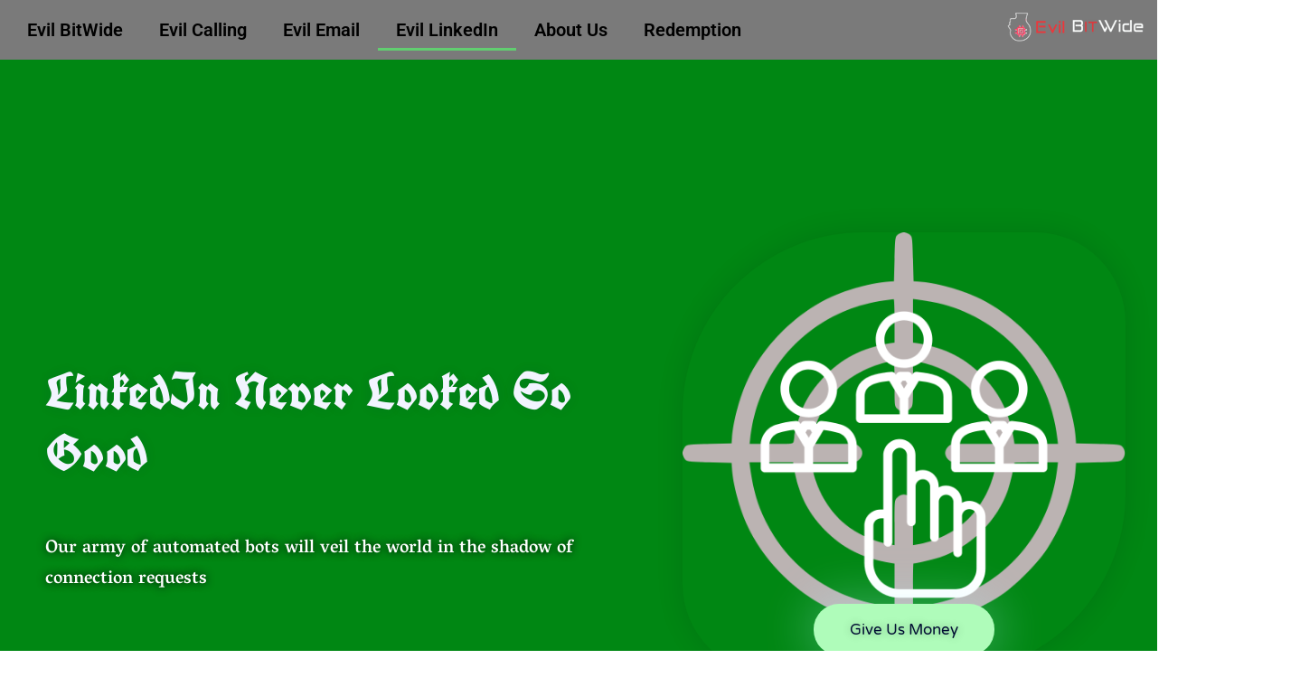

--- FILE ---
content_type: text/html; charset=UTF-8
request_url: https://www.bitwide.com/evil-bitwide/evil-linkedin/
body_size: 35573
content:
<!DOCTYPE html> <html lang="en-US"> <head><meta charset="UTF-8"><script>if(navigator.userAgent.match(/MSIE|Internet Explorer/i)||navigator.userAgent.match(/Trident\/7\..*?rv:11/i)){var href=document.location.href;if(!href.match(/[?&]nowprocket/)){if(href.indexOf("?")==-1){if(href.indexOf("#")==-1){document.location.href=href+"?nowprocket=1"}else{document.location.href=href.replace("#","?nowprocket=1#")}}else{if(href.indexOf("#")==-1){document.location.href=href+"&nowprocket=1"}else{document.location.href=href.replace("#","&nowprocket=1#")}}}}</script><script>(()=>{class RocketLazyLoadScripts{constructor(){this.v="2.0.4",this.userEvents=["keydown","keyup","mousedown","mouseup","mousemove","mouseover","mouseout","touchmove","touchstart","touchend","touchcancel","wheel","click","dblclick","input"],this.attributeEvents=["onblur","onclick","oncontextmenu","ondblclick","onfocus","onmousedown","onmouseenter","onmouseleave","onmousemove","onmouseout","onmouseover","onmouseup","onmousewheel","onscroll","onsubmit"]}async t(){this.i(),this.o(),/iP(ad|hone)/.test(navigator.userAgent)&&this.h(),this.u(),this.l(this),this.m(),this.k(this),this.p(this),this._(),await Promise.all([this.R(),this.L()]),this.lastBreath=Date.now(),this.S(this),this.P(),this.D(),this.O(),this.M(),await this.C(this.delayedScripts.normal),await this.C(this.delayedScripts.defer),await this.C(this.delayedScripts.async),await this.T(),await this.F(),await this.j(),await this.A(),window.dispatchEvent(new Event("rocket-allScriptsLoaded")),this.everythingLoaded=!0,this.lastTouchEnd&&await new Promise(t=>setTimeout(t,500-Date.now()+this.lastTouchEnd)),this.I(),this.H(),this.U(),this.W()}i(){this.CSPIssue=sessionStorage.getItem("rocketCSPIssue"),document.addEventListener("securitypolicyviolation",t=>{this.CSPIssue||"script-src-elem"!==t.violatedDirective||"data"!==t.blockedURI||(this.CSPIssue=!0,sessionStorage.setItem("rocketCSPIssue",!0))},{isRocket:!0})}o(){window.addEventListener("pageshow",t=>{this.persisted=t.persisted,this.realWindowLoadedFired=!0},{isRocket:!0}),window.addEventListener("pagehide",()=>{this.onFirstUserAction=null},{isRocket:!0})}h(){let t;function e(e){t=e}window.addEventListener("touchstart",e,{isRocket:!0}),window.addEventListener("touchend",function i(o){o.changedTouches[0]&&t.changedTouches[0]&&Math.abs(o.changedTouches[0].pageX-t.changedTouches[0].pageX)<10&&Math.abs(o.changedTouches[0].pageY-t.changedTouches[0].pageY)<10&&o.timeStamp-t.timeStamp<200&&(window.removeEventListener("touchstart",e,{isRocket:!0}),window.removeEventListener("touchend",i,{isRocket:!0}),"INPUT"===o.target.tagName&&"text"===o.target.type||(o.target.dispatchEvent(new TouchEvent("touchend",{target:o.target,bubbles:!0})),o.target.dispatchEvent(new MouseEvent("mouseover",{target:o.target,bubbles:!0})),o.target.dispatchEvent(new PointerEvent("click",{target:o.target,bubbles:!0,cancelable:!0,detail:1,clientX:o.changedTouches[0].clientX,clientY:o.changedTouches[0].clientY})),event.preventDefault()))},{isRocket:!0})}q(t){this.userActionTriggered||("mousemove"!==t.type||this.firstMousemoveIgnored?"keyup"===t.type||"mouseover"===t.type||"mouseout"===t.type||(this.userActionTriggered=!0,this.onFirstUserAction&&this.onFirstUserAction()):this.firstMousemoveIgnored=!0),"click"===t.type&&t.preventDefault(),t.stopPropagation(),t.stopImmediatePropagation(),"touchstart"===this.lastEvent&&"touchend"===t.type&&(this.lastTouchEnd=Date.now()),"click"===t.type&&(this.lastTouchEnd=0),this.lastEvent=t.type,t.composedPath&&t.composedPath()[0].getRootNode()instanceof ShadowRoot&&(t.rocketTarget=t.composedPath()[0]),this.savedUserEvents.push(t)}u(){this.savedUserEvents=[],this.userEventHandler=this.q.bind(this),this.userEvents.forEach(t=>window.addEventListener(t,this.userEventHandler,{passive:!1,isRocket:!0})),document.addEventListener("visibilitychange",this.userEventHandler,{isRocket:!0})}U(){this.userEvents.forEach(t=>window.removeEventListener(t,this.userEventHandler,{passive:!1,isRocket:!0})),document.removeEventListener("visibilitychange",this.userEventHandler,{isRocket:!0}),this.savedUserEvents.forEach(t=>{(t.rocketTarget||t.target).dispatchEvent(new window[t.constructor.name](t.type,t))})}m(){const t="return false",e=Array.from(this.attributeEvents,t=>"data-rocket-"+t),i="["+this.attributeEvents.join("],[")+"]",o="[data-rocket-"+this.attributeEvents.join("],[data-rocket-")+"]",s=(e,i,o)=>{o&&o!==t&&(e.setAttribute("data-rocket-"+i,o),e["rocket"+i]=new Function("event",o),e.setAttribute(i,t))};new MutationObserver(t=>{for(const n of t)"attributes"===n.type&&(n.attributeName.startsWith("data-rocket-")||this.everythingLoaded?n.attributeName.startsWith("data-rocket-")&&this.everythingLoaded&&this.N(n.target,n.attributeName.substring(12)):s(n.target,n.attributeName,n.target.getAttribute(n.attributeName))),"childList"===n.type&&n.addedNodes.forEach(t=>{if(t.nodeType===Node.ELEMENT_NODE)if(this.everythingLoaded)for(const i of[t,...t.querySelectorAll(o)])for(const t of i.getAttributeNames())e.includes(t)&&this.N(i,t.substring(12));else for(const e of[t,...t.querySelectorAll(i)])for(const t of e.getAttributeNames())this.attributeEvents.includes(t)&&s(e,t,e.getAttribute(t))})}).observe(document,{subtree:!0,childList:!0,attributeFilter:[...this.attributeEvents,...e]})}I(){this.attributeEvents.forEach(t=>{document.querySelectorAll("[data-rocket-"+t+"]").forEach(e=>{this.N(e,t)})})}N(t,e){const i=t.getAttribute("data-rocket-"+e);i&&(t.setAttribute(e,i),t.removeAttribute("data-rocket-"+e))}k(t){Object.defineProperty(HTMLElement.prototype,"onclick",{get(){return this.rocketonclick||null},set(e){this.rocketonclick=e,this.setAttribute(t.everythingLoaded?"onclick":"data-rocket-onclick","this.rocketonclick(event)")}})}S(t){function e(e,i){let o=e[i];e[i]=null,Object.defineProperty(e,i,{get:()=>o,set(s){t.everythingLoaded?o=s:e["rocket"+i]=o=s}})}e(document,"onreadystatechange"),e(window,"onload"),e(window,"onpageshow");try{Object.defineProperty(document,"readyState",{get:()=>t.rocketReadyState,set(e){t.rocketReadyState=e},configurable:!0}),document.readyState="loading"}catch(t){console.log("WPRocket DJE readyState conflict, bypassing")}}l(t){this.originalAddEventListener=EventTarget.prototype.addEventListener,this.originalRemoveEventListener=EventTarget.prototype.removeEventListener,this.savedEventListeners=[],EventTarget.prototype.addEventListener=function(e,i,o){o&&o.isRocket||!t.B(e,this)&&!t.userEvents.includes(e)||t.B(e,this)&&!t.userActionTriggered||e.startsWith("rocket-")||t.everythingLoaded?t.originalAddEventListener.call(this,e,i,o):(t.savedEventListeners.push({target:this,remove:!1,type:e,func:i,options:o}),"mouseenter"!==e&&"mouseleave"!==e||t.originalAddEventListener.call(this,e,t.savedUserEvents.push,o))},EventTarget.prototype.removeEventListener=function(e,i,o){o&&o.isRocket||!t.B(e,this)&&!t.userEvents.includes(e)||t.B(e,this)&&!t.userActionTriggered||e.startsWith("rocket-")||t.everythingLoaded?t.originalRemoveEventListener.call(this,e,i,o):t.savedEventListeners.push({target:this,remove:!0,type:e,func:i,options:o})}}J(t,e){this.savedEventListeners=this.savedEventListeners.filter(i=>{let o=i.type,s=i.target||window;return e!==o||t!==s||(this.B(o,s)&&(i.type="rocket-"+o),this.$(i),!1)})}H(){EventTarget.prototype.addEventListener=this.originalAddEventListener,EventTarget.prototype.removeEventListener=this.originalRemoveEventListener,this.savedEventListeners.forEach(t=>this.$(t))}$(t){t.remove?this.originalRemoveEventListener.call(t.target,t.type,t.func,t.options):this.originalAddEventListener.call(t.target,t.type,t.func,t.options)}p(t){let e;function i(e){return t.everythingLoaded?e:e.split(" ").map(t=>"load"===t||t.startsWith("load.")?"rocket-jquery-load":t).join(" ")}function o(o){function s(e){const s=o.fn[e];o.fn[e]=o.fn.init.prototype[e]=function(){return this[0]===window&&t.userActionTriggered&&("string"==typeof arguments[0]||arguments[0]instanceof String?arguments[0]=i(arguments[0]):"object"==typeof arguments[0]&&Object.keys(arguments[0]).forEach(t=>{const e=arguments[0][t];delete arguments[0][t],arguments[0][i(t)]=e})),s.apply(this,arguments),this}}if(o&&o.fn&&!t.allJQueries.includes(o)){const e={DOMContentLoaded:[],"rocket-DOMContentLoaded":[]};for(const t in e)document.addEventListener(t,()=>{e[t].forEach(t=>t())},{isRocket:!0});o.fn.ready=o.fn.init.prototype.ready=function(i){function s(){parseInt(o.fn.jquery)>2?setTimeout(()=>i.bind(document)(o)):i.bind(document)(o)}return"function"==typeof i&&(t.realDomReadyFired?!t.userActionTriggered||t.fauxDomReadyFired?s():e["rocket-DOMContentLoaded"].push(s):e.DOMContentLoaded.push(s)),o([])},s("on"),s("one"),s("off"),t.allJQueries.push(o)}e=o}t.allJQueries=[],o(window.jQuery),Object.defineProperty(window,"jQuery",{get:()=>e,set(t){o(t)}})}P(){const t=new Map;document.write=document.writeln=function(e){const i=document.currentScript,o=document.createRange(),s=i.parentElement;let n=t.get(i);void 0===n&&(n=i.nextSibling,t.set(i,n));const c=document.createDocumentFragment();o.setStart(c,0),c.appendChild(o.createContextualFragment(e)),s.insertBefore(c,n)}}async R(){return new Promise(t=>{this.userActionTriggered?t():this.onFirstUserAction=t})}async L(){return new Promise(t=>{document.addEventListener("DOMContentLoaded",()=>{this.realDomReadyFired=!0,t()},{isRocket:!0})})}async j(){return this.realWindowLoadedFired?Promise.resolve():new Promise(t=>{window.addEventListener("load",t,{isRocket:!0})})}M(){this.pendingScripts=[];this.scriptsMutationObserver=new MutationObserver(t=>{for(const e of t)e.addedNodes.forEach(t=>{"SCRIPT"!==t.tagName||t.noModule||t.isWPRocket||this.pendingScripts.push({script:t,promise:new Promise(e=>{const i=()=>{const i=this.pendingScripts.findIndex(e=>e.script===t);i>=0&&this.pendingScripts.splice(i,1),e()};t.addEventListener("load",i,{isRocket:!0}),t.addEventListener("error",i,{isRocket:!0}),setTimeout(i,1e3)})})})}),this.scriptsMutationObserver.observe(document,{childList:!0,subtree:!0})}async F(){await this.X(),this.pendingScripts.length?(await this.pendingScripts[0].promise,await this.F()):this.scriptsMutationObserver.disconnect()}D(){this.delayedScripts={normal:[],async:[],defer:[]},document.querySelectorAll("script[type$=rocketlazyloadscript]").forEach(t=>{t.hasAttribute("data-rocket-src")?t.hasAttribute("async")&&!1!==t.async?this.delayedScripts.async.push(t):t.hasAttribute("defer")&&!1!==t.defer||"module"===t.getAttribute("data-rocket-type")?this.delayedScripts.defer.push(t):this.delayedScripts.normal.push(t):this.delayedScripts.normal.push(t)})}async _(){await this.L();let t=[];document.querySelectorAll("script[type$=rocketlazyloadscript][data-rocket-src]").forEach(e=>{let i=e.getAttribute("data-rocket-src");if(i&&!i.startsWith("data:")){i.startsWith("//")&&(i=location.protocol+i);try{const o=new URL(i).origin;o!==location.origin&&t.push({src:o,crossOrigin:e.crossOrigin||"module"===e.getAttribute("data-rocket-type")})}catch(t){}}}),t=[...new Map(t.map(t=>[JSON.stringify(t),t])).values()],this.Y(t,"preconnect")}async G(t){if(await this.K(),!0!==t.noModule||!("noModule"in HTMLScriptElement.prototype))return new Promise(e=>{let i;function o(){(i||t).setAttribute("data-rocket-status","executed"),e()}try{if(navigator.userAgent.includes("Firefox/")||""===navigator.vendor||this.CSPIssue)i=document.createElement("script"),[...t.attributes].forEach(t=>{let e=t.nodeName;"type"!==e&&("data-rocket-type"===e&&(e="type"),"data-rocket-src"===e&&(e="src"),i.setAttribute(e,t.nodeValue))}),t.text&&(i.text=t.text),t.nonce&&(i.nonce=t.nonce),i.hasAttribute("src")?(i.addEventListener("load",o,{isRocket:!0}),i.addEventListener("error",()=>{i.setAttribute("data-rocket-status","failed-network"),e()},{isRocket:!0}),setTimeout(()=>{i.isConnected||e()},1)):(i.text=t.text,o()),i.isWPRocket=!0,t.parentNode.replaceChild(i,t);else{const i=t.getAttribute("data-rocket-type"),s=t.getAttribute("data-rocket-src");i?(t.type=i,t.removeAttribute("data-rocket-type")):t.removeAttribute("type"),t.addEventListener("load",o,{isRocket:!0}),t.addEventListener("error",i=>{this.CSPIssue&&i.target.src.startsWith("data:")?(console.log("WPRocket: CSP fallback activated"),t.removeAttribute("src"),this.G(t).then(e)):(t.setAttribute("data-rocket-status","failed-network"),e())},{isRocket:!0}),s?(t.fetchPriority="high",t.removeAttribute("data-rocket-src"),t.src=s):t.src="data:text/javascript;base64,"+window.btoa(unescape(encodeURIComponent(t.text)))}}catch(i){t.setAttribute("data-rocket-status","failed-transform"),e()}});t.setAttribute("data-rocket-status","skipped")}async C(t){const e=t.shift();return e?(e.isConnected&&await this.G(e),this.C(t)):Promise.resolve()}O(){this.Y([...this.delayedScripts.normal,...this.delayedScripts.defer,...this.delayedScripts.async],"preload")}Y(t,e){this.trash=this.trash||[];let i=!0;var o=document.createDocumentFragment();t.forEach(t=>{const s=t.getAttribute&&t.getAttribute("data-rocket-src")||t.src;if(s&&!s.startsWith("data:")){const n=document.createElement("link");n.href=s,n.rel=e,"preconnect"!==e&&(n.as="script",n.fetchPriority=i?"high":"low"),t.getAttribute&&"module"===t.getAttribute("data-rocket-type")&&(n.crossOrigin=!0),t.crossOrigin&&(n.crossOrigin=t.crossOrigin),t.integrity&&(n.integrity=t.integrity),t.nonce&&(n.nonce=t.nonce),o.appendChild(n),this.trash.push(n),i=!1}}),document.head.appendChild(o)}W(){this.trash.forEach(t=>t.remove())}async T(){try{document.readyState="interactive"}catch(t){}this.fauxDomReadyFired=!0;try{await this.K(),this.J(document,"readystatechange"),document.dispatchEvent(new Event("rocket-readystatechange")),await this.K(),document.rocketonreadystatechange&&document.rocketonreadystatechange(),await this.K(),this.J(document,"DOMContentLoaded"),document.dispatchEvent(new Event("rocket-DOMContentLoaded")),await this.K(),this.J(window,"DOMContentLoaded"),window.dispatchEvent(new Event("rocket-DOMContentLoaded"))}catch(t){console.error(t)}}async A(){try{document.readyState="complete"}catch(t){}try{await this.K(),this.J(document,"readystatechange"),document.dispatchEvent(new Event("rocket-readystatechange")),await this.K(),document.rocketonreadystatechange&&document.rocketonreadystatechange(),await this.K(),this.J(window,"load"),window.dispatchEvent(new Event("rocket-load")),await this.K(),window.rocketonload&&window.rocketonload(),await this.K(),this.allJQueries.forEach(t=>t(window).trigger("rocket-jquery-load")),await this.K(),this.J(window,"pageshow");const t=new Event("rocket-pageshow");t.persisted=this.persisted,window.dispatchEvent(t),await this.K(),window.rocketonpageshow&&window.rocketonpageshow({persisted:this.persisted})}catch(t){console.error(t)}}async K(){Date.now()-this.lastBreath>45&&(await this.X(),this.lastBreath=Date.now())}async X(){return document.hidden?new Promise(t=>setTimeout(t)):new Promise(t=>requestAnimationFrame(t))}B(t,e){return e===document&&"readystatechange"===t||(e===document&&"DOMContentLoaded"===t||(e===window&&"DOMContentLoaded"===t||(e===window&&"load"===t||e===window&&"pageshow"===t)))}static run(){(new RocketLazyLoadScripts).t()}}RocketLazyLoadScripts.run()})();</script> 	 		<meta name='robots' content='index, follow, max-image-preview:large, max-snippet:-1, max-video-preview:-1' /> 	<style></style> 	 <!-- Google Tag Manager for WordPress by gtm4wp.com --> <script data-cfasync="false" data-pagespeed-no-defer>
	var gtm4wp_datalayer_name = "dataLayer";
	var dataLayer = dataLayer || [];
</script> <!-- End Google Tag Manager for WordPress by gtm4wp.com --> 	<!-- This site is optimized with the Yoast SEO plugin v26.1 - https://yoast.com/wordpress/plugins/seo/ --> 	<title>Evil LinkedIn - BitWide</title>
<link crossorigin data-rocket-preload as="font" href="https://www.bitwide.com/wp-content/plugins/elementor/assets/lib/eicons/fonts/eicons.woff2?5.36.0" rel="preload">
<link crossorigin data-rocket-preload as="font" href="https://www.bitwide.com/wp-content/uploads/elementor/google-fonts/fonts/roboto-kfo7cnqeu92fr1me7ksn66agldtyluama3yuba.woff2" rel="preload">
<link crossorigin data-rocket-preload as="font" href="https://www.bitwide.com/wp-content/uploads/elementor/google-fonts/fonts/varelaround-w8gdh283tvk__lua32tysjifp8up.woff2" rel="preload">
<link crossorigin data-rocket-preload as="font" href="https://www.bitwide.com/wp-content/uploads/elementor/google-fonts/fonts/unifrakturcook-iura6yli8yodcoky-0pttdkm56n05xwy1om.woff2" rel="preload">
<link crossorigin data-rocket-preload as="font" href="https://www.bitwide.com/wp-content/uploads/elementor/google-fonts/fonts/vesperlibre-bx6dnxywnf-uxpdxdhud_rda-2az1yml.woff2" rel="preload">
<link crossorigin data-rocket-preload as="font" href="https://www.bitwide.com/wp-content/uploads/elementor/google-fonts/fonts/novacut-kfokcnsyu8ml-39lkvxiizi.woff2" rel="preload">
<link crossorigin data-rocket-preload as="font" href="https://www.bitwide.com/wp-content/plugins/elementor/assets/lib/font-awesome/webfonts/fa-solid-900.woff2" rel="preload">
<style id="wpr-usedcss">img:is([sizes=auto i],[sizes^="auto," i]){contain-intrinsic-size:3000px 1500px}.fluid-width-video-wrapper{width:100%;position:relative;padding:0}.fluid-width-video-wrapper embed,.fluid-width-video-wrapper iframe,.fluid-width-video-wrapper object{position:absolute;top:0;left:0;width:100%;height:100%}img.emoji{display:inline!important;border:none!important;box-shadow:none!important;height:1em!important;width:1em!important;margin:0 .07em!important;vertical-align:-.1em!important;background:0 0!important;padding:0!important}:root{--wp--preset--aspect-ratio--square:1;--wp--preset--aspect-ratio--4-3:4/3;--wp--preset--aspect-ratio--3-4:3/4;--wp--preset--aspect-ratio--3-2:3/2;--wp--preset--aspect-ratio--2-3:2/3;--wp--preset--aspect-ratio--16-9:16/9;--wp--preset--aspect-ratio--9-16:9/16;--wp--preset--color--black:#000000;--wp--preset--color--cyan-bluish-gray:#abb8c3;--wp--preset--color--white:#FFFFFF;--wp--preset--color--pale-pink:#f78da7;--wp--preset--color--vivid-red:#cf2e2e;--wp--preset--color--luminous-vivid-orange:#ff6900;--wp--preset--color--luminous-vivid-amber:#fcb900;--wp--preset--color--light-green-cyan:#7bdcb5;--wp--preset--color--vivid-green-cyan:#00d084;--wp--preset--color--pale-cyan-blue:#8ed1fc;--wp--preset--color--vivid-cyan-blue:#0693e3;--wp--preset--color--vivid-purple:#9b51e0;--wp--preset--color--dark-gray:#28303D;--wp--preset--color--gray:#39414D;--wp--preset--color--green:#D1E4DD;--wp--preset--color--blue:#D1DFE4;--wp--preset--color--purple:#D1D1E4;--wp--preset--color--red:#E4D1D1;--wp--preset--color--orange:#E4DAD1;--wp--preset--color--yellow:#EEEADD;--wp--preset--gradient--vivid-cyan-blue-to-vivid-purple:linear-gradient(135deg,rgba(6, 147, 227, 1) 0%,rgb(155, 81, 224) 100%);--wp--preset--gradient--light-green-cyan-to-vivid-green-cyan:linear-gradient(135deg,rgb(122, 220, 180) 0%,rgb(0, 208, 130) 100%);--wp--preset--gradient--luminous-vivid-amber-to-luminous-vivid-orange:linear-gradient(135deg,rgba(252, 185, 0, 1) 0%,rgba(255, 105, 0, 1) 100%);--wp--preset--gradient--luminous-vivid-orange-to-vivid-red:linear-gradient(135deg,rgba(255, 105, 0, 1) 0%,rgb(207, 46, 46) 100%);--wp--preset--gradient--very-light-gray-to-cyan-bluish-gray:linear-gradient(135deg,rgb(238, 238, 238) 0%,rgb(169, 184, 195) 100%);--wp--preset--gradient--cool-to-warm-spectrum:linear-gradient(135deg,rgb(74, 234, 220) 0%,rgb(151, 120, 209) 20%,rgb(207, 42, 186) 40%,rgb(238, 44, 130) 60%,rgb(251, 105, 98) 80%,rgb(254, 248, 76) 100%);--wp--preset--gradient--blush-light-purple:linear-gradient(135deg,rgb(255, 206, 236) 0%,rgb(152, 150, 240) 100%);--wp--preset--gradient--blush-bordeaux:linear-gradient(135deg,rgb(254, 205, 165) 0%,rgb(254, 45, 45) 50%,rgb(107, 0, 62) 100%);--wp--preset--gradient--luminous-dusk:linear-gradient(135deg,rgb(255, 203, 112) 0%,rgb(199, 81, 192) 50%,rgb(65, 88, 208) 100%);--wp--preset--gradient--pale-ocean:linear-gradient(135deg,rgb(255, 245, 203) 0%,rgb(182, 227, 212) 50%,rgb(51, 167, 181) 100%);--wp--preset--gradient--electric-grass:linear-gradient(135deg,rgb(202, 248, 128) 0%,rgb(113, 206, 126) 100%);--wp--preset--gradient--midnight:linear-gradient(135deg,rgb(2, 3, 129) 0%,rgb(40, 116, 252) 100%);--wp--preset--gradient--purple-to-yellow:linear-gradient(160deg, #D1D1E4 0%, #EEEADD 100%);--wp--preset--gradient--yellow-to-purple:linear-gradient(160deg, #EEEADD 0%, #D1D1E4 100%);--wp--preset--gradient--green-to-yellow:linear-gradient(160deg, #D1E4DD 0%, #EEEADD 100%);--wp--preset--gradient--yellow-to-green:linear-gradient(160deg, #EEEADD 0%, #D1E4DD 100%);--wp--preset--gradient--red-to-yellow:linear-gradient(160deg, #E4D1D1 0%, #EEEADD 100%);--wp--preset--gradient--yellow-to-red:linear-gradient(160deg, #EEEADD 0%, #E4D1D1 100%);--wp--preset--gradient--purple-to-red:linear-gradient(160deg, #D1D1E4 0%, #E4D1D1 100%);--wp--preset--gradient--red-to-purple:linear-gradient(160deg, #E4D1D1 0%, #D1D1E4 100%);--wp--preset--font-size--small:18px;--wp--preset--font-size--medium:20px;--wp--preset--font-size--large:24px;--wp--preset--font-size--x-large:42px;--wp--preset--font-size--extra-small:16px;--wp--preset--font-size--normal:20px;--wp--preset--font-size--extra-large:40px;--wp--preset--font-size--huge:96px;--wp--preset--font-size--gigantic:144px;--wp--preset--spacing--20:0.44rem;--wp--preset--spacing--30:0.67rem;--wp--preset--spacing--40:1rem;--wp--preset--spacing--50:1.5rem;--wp--preset--spacing--60:2.25rem;--wp--preset--spacing--70:3.38rem;--wp--preset--spacing--80:5.06rem;--wp--preset--shadow--natural:6px 6px 9px rgba(0, 0, 0, .2);--wp--preset--shadow--deep:12px 12px 50px rgba(0, 0, 0, .4);--wp--preset--shadow--sharp:6px 6px 0px rgba(0, 0, 0, .2);--wp--preset--shadow--outlined:6px 6px 0px -3px rgba(255, 255, 255, 1),6px 6px rgba(0, 0, 0, 1);--wp--preset--shadow--crisp:6px 6px 0px rgba(0, 0, 0, 1)}:where(.is-layout-flex){gap:.5em}:where(.is-layout-grid){gap:.5em}:where(.wp-block-post-template.is-layout-flex){gap:1.25em}:where(.wp-block-post-template.is-layout-grid){gap:1.25em}:where(.wp-block-columns.is-layout-flex){gap:2em}:where(.wp-block-columns.is-layout-grid){gap:2em}:root :where(.wp-block-pullquote){font-size:1.5em;line-height:1.6}:root{--global--font-primary:var(--font-headings, -apple-system, BlinkMacSystemFont, "Segoe UI", Roboto, Oxygen-Sans, Ubuntu, Cantarell, "Helvetica Neue", sans-serif);--global--font-secondary:var(--font-base, -apple-system, BlinkMacSystemFont, "Segoe UI", Roboto, Oxygen-Sans, Ubuntu, Cantarell, "Helvetica Neue", sans-serif);--global--font-size-base:1.25rem;--global--font-size-xs:1rem;--global--font-size-sm:1.125rem;--global--font-size-md:1.25rem;--global--font-size-lg:1.5rem;--global--font-size-xl:2.25rem;--global--font-size-xxl:4rem;--global--font-size-xxxl:5rem;--global--font-size-page-title:var(--global--font-size-xxl);--global--letter-spacing:normal;--global--line-height-body:1.7;--global--line-height-heading:1.3;--global--line-height-page-title:1.1;--heading--font-family:var(--global--font-primary);--heading--font-size-h6:var(--global--font-size-xs);--heading--font-size-h5:var(--global--font-size-sm);--heading--font-size-h4:var(--global--font-size-lg);--heading--font-size-h3:calc(1.25 * var(--global--font-size-lg));--heading--font-size-h2:var(--global--font-size-xl);--heading--font-size-h1:var(--global--font-size-page-title);--heading--letter-spacing-h6:0.05em;--heading--letter-spacing-h5:0.05em;--heading--letter-spacing-h4:var(--global--letter-spacing);--heading--letter-spacing-h3:var(--global--letter-spacing);--heading--letter-spacing-h2:var(--global--letter-spacing);--heading--letter-spacing-h1:var(--global--letter-spacing);--heading--line-height-h6:var(--global--line-height-heading);--heading--line-height-h5:var(--global--line-height-heading);--heading--line-height-h4:var(--global--line-height-heading);--heading--line-height-h3:var(--global--line-height-heading);--heading--line-height-h2:var(--global--line-height-heading);--heading--line-height-h1:var(--global--line-height-page-title);--heading--font-weight:normal;--heading--font-weight-page-title:300;--heading--font-weight-strong:600;--latest-posts--title-font-family:var(--heading--font-family);--latest-posts--title-font-size:var(--heading--font-size-h3);--latest-posts--description-font-family:var(--global--font-secondary);--latest-posts--description-font-size:var(--global--font-size-sm);--list--font-family:var(--global--font-secondary);--definition-term--font-family:var(--global--font-primary);--global--color-black:#000;--global--color-dark-gray:#28303d;--global--color-gray:#39414d;--global--color-light-gray:#f0f0f0;--global--color-green:#d1e4dd;--global--color-blue:#d1dfe4;--global--color-purple:#d1d1e4;--global--color-red:#e4d1d1;--global--color-orange:#e4dad1;--global--color-yellow:#eeeadd;--global--color-white:#fff;--global--color-white-50:rgba(255, 255, 255, .5);--global--color-white-90:rgba(255, 255, 255, .9);--global--color-primary:var(--global--color-dark-gray);--global--color-secondary:var(--global--color-gray);--global--color-primary-hover:var(--global--color-primary);--global--color-background:var(--global--color-green);--global--color-border:var(--global--color-primary);--global--spacing-unit:20px;--global--spacing-measure:unset;--global--spacing-horizontal:25px;--global--spacing-vertical:30px;--global--elevation:1px 1px 3px 0 rgba(0, 0, 0, .2);--form--font-family:var(--global--font-secondary);--form--font-size:var(--global--font-size-sm);--form--line-height:var(--global--line-height-body);--form--color-text:var(--global--color-dark-gray);--form--color-ranged:var(--global--color-secondary);--form--label-weight:500;--form--border-color:var(--global--color-secondary);--form--border-width:3px;--form--border-radius:0;--form--spacing-unit:calc(0.5 * var(--global--spacing-unit));--cover--height:calc(15 * var(--global--spacing-vertical));--cover--color-foreground:var(--global--color-white);--cover--color-background:var(--global--color-black);--button--color-text:var(--global--color-background);--button--color-text-hover:var(--global--color-secondary);--button--color-text-active:var(--global--color-secondary);--button--color-background:var(--global--color-secondary);--button--color-background-active:var(--global--color-background);--button--font-family:var(--global--font-primary);--button--font-size:var(--global--font-size-base);--button--font-weight:500;--button--line-height:1.5;--button--border-width:3px;--button--border-radius:0;--button--padding-vertical:15px;--button--padding-horizontal:calc(2 * var(--button--padding-vertical));--entry-header--color:var(--global--color-primary);--entry-header--color-link:currentColor;--entry-header--color-hover:var(--global--color-primary-hover);--entry-header--color-focus:var(--global--color-secondary);--entry-header--font-size:var(--heading--font-size-h2);--entry-content--font-family:var(--global--font-secondary);--entry-author-bio--font-family:var(--heading--font-family);--entry-author-bio--font-size:var(--heading--font-size-h4);--branding--color-text:var(--global--color-primary);--branding--color-link:var(--global--color-primary);--branding--color-link-hover:var(--global--color-secondary);--branding--title--font-family:var(--global--font-primary);--branding--title--font-size:var(--global--font-size-lg);--branding--title--font-size-mobile:var(--heading--font-size-h4);--branding--title--font-weight:normal;--branding--title--text-transform:uppercase;--branding--description--font-family:var(--global--font-secondary);--branding--description--font-size:var(--global--font-size-sm);--branding--description--font-family:var(--global--font-secondary);--branding--logo--max-width:300px;--branding--logo--max-height:100px;--branding--logo--max-width-mobile:96px;--branding--logo--max-height-mobile:96px;--primary-nav--font-family:var(--global--font-secondary);--primary-nav--font-family-mobile:var(--global--font-primary);--primary-nav--font-size:var(--global--font-size-md);--primary-nav--font-size-sub-menu:var(--global--font-size-xs);--primary-nav--font-size-mobile:var(--global--font-size-sm);--primary-nav--font-size-sub-menu-mobile:var(--global--font-size-sm);--primary-nav--font-size-button:var(--global--font-size-xs);--primary-nav--font-style:normal;--primary-nav--font-style-sub-menu-mobile:normal;--primary-nav--font-weight:normal;--primary-nav--font-weight-button:500;--primary-nav--color-link:var(--global--color-primary);--primary-nav--color-link-hover:var(--global--color-primary-hover);--primary-nav--color-text:var(--global--color-primary);--primary-nav--padding:calc(0.66 * var(--global--spacing-unit));--primary-nav--border-color:var(--global--color-primary);--pagination--color-text:var(--global--color-primary);--pagination--color-link-hover:var(--global--color-primary-hover);--pagination--font-family:var(--global--font-secondary);--pagination--font-size:var(--global--font-size-lg);--pagination--font-weight:normal;--pagination--font-weight-strong:600;--footer--color-text:var(--global--color-primary);--footer--color-link:var(--global--color-primary);--footer--color-link-hover:var(--global--color-primary-hover);--footer--font-family:var(--global--font-primary);--footer--font-size:var(--global--font-size-sm);--pullquote--font-family:var(--global--font-primary);--pullquote--font-size:var(--heading--font-size-h3);--pullquote--font-style:normal;--pullquote--letter-spacing:var(--heading--letter-spacing-h4);--pullquote--line-height:var(--global--line-height-heading);--pullquote--border-width:3px;--pullquote--border-color:var(--global--color-primary);--pullquote--color-foreground:var(--global--color-primary);--pullquote--color-background:var(--global--color-background);--quote--font-family:var(--global--font-secondary);--quote--font-size:var(--global--font-size-md);--quote--font-size-large:var(--global--font-size-xl);--quote--font-style:normal;--quote--font-weight:700;--quote--font-weight-strong:bolder;--quote--font-style-large:normal;--quote--font-style-cite:normal;--quote--line-height:var(--global--line-height-body);--quote--line-height-large:1.35;--separator--border-color:var(--global--color-border);--separator--height:1px;--table--stripes-border-color:var(--global--color-light-gray);--table--stripes-background-color:var(--global--color-light-gray);--table--has-background-text-color:var(--global--color-dark-gray);--widget--line-height-list:1.9;--widget--line-height-title:1.4;--widget--font-weight-title:700;--widget--spacing-menu:calc(0.66 * var(--global--spacing-unit));--global--admin-bar--height:0px}@media only screen and (min-width:652px){:root{--global--font-size-xl:2.5rem;--global--font-size-xxl:6rem;--global--font-size-xxxl:9rem;--heading--font-size-h3:2rem;--heading--font-size-h2:3rem}}html{line-height:1.15;-webkit-text-size-adjust:100%}body{margin:0}main{display:block}h1{font-size:2em;margin:.67em 0}a{background-color:transparent;text-decoration-thickness:1px}code{font-family:monospace;font-size:1em}sub{font-size:75%;line-height:0;position:relative;vertical-align:baseline}sub{bottom:-.25em}img{border-style:none}button,input,optgroup,select,textarea{font-family:inherit;font-size:100%;line-height:1.15;margin:0}button,input{overflow:visible}button,select{text-transform:none}[type=button],[type=submit],button{-webkit-appearance:button}[type=button]::-moz-focus-inner,[type=submit]::-moz-focus-inner,button::-moz-focus-inner{border-style:none;padding:0}[type=button]:-moz-focusring,[type=submit]:-moz-focusring,button:-moz-focusring{outline:ButtonText dotted 1px}fieldset{padding:.35em .75em .625em}legend{box-sizing:border-box;color:inherit;display:table;max-width:100%;padding:0;white-space:normal}progress{vertical-align:baseline}textarea{overflow:auto}[type=checkbox],[type=radio]{box-sizing:border-box;padding:0}[type=number]::-webkit-inner-spin-button,[type=number]::-webkit-outer-spin-button{height:auto}[type=search]{-webkit-appearance:textfield;outline-offset:-2px}[type=search]::-webkit-search-decoration{-webkit-appearance:none}::-webkit-file-upload-button{-webkit-appearance:button;font:inherit}template{display:none}[hidden]{display:none}:root{--responsive--spacing-horizontal:calc(2 * var(--global--spacing-horizontal) * 0.6);--responsive--aligndefault-width:calc(100vw - var(--responsive--spacing-horizontal));--responsive--alignwide-width:calc(100vw - var(--responsive--spacing-horizontal));--responsive--alignfull-width:100%;--responsive--alignright-margin:var(--global--spacing-horizontal);--responsive--alignleft-margin:var(--global--spacing-horizontal)}@media only screen and (min-width:482px){:root{--responsive--aligndefault-width:min(calc(100vw - 4 * var(--global--spacing-horizontal)), 610px);--responsive--alignwide-width:calc(100vw - 4 * var(--global--spacing-horizontal));--responsive--alignright-margin:calc(0.5 * (100vw - var(--responsive--aligndefault-width)));--responsive--alignleft-margin:calc(0.5 * (100vw - var(--responsive--aligndefault-width)))}}@media only screen and (min-width:822px){:root{--responsive--aligndefault-width:min(calc(100vw - 8 * var(--global--spacing-horizontal)), 610px);--responsive--alignwide-width:min(calc(100vw - 8 * var(--global--spacing-horizontal)), 1240px)}}.widget>*{margin-top:var(--global--spacing-unit);margin-bottom:var(--global--spacing-unit)}.widget>:first-child{margin-top:0}.widget>:last-child{margin-bottom:0}body,dl,dt,fieldset,form,h1,h2,html,iframe,legend,li,p,textarea,ul{padding:0;margin:0;-moz-osx-font-smoothing:grayscale;-webkit-font-smoothing:antialiased}html{box-sizing:border-box;font-family:var(--global--font-secondary);line-height:var(--global--line-height-body)}*,::after,::before{box-sizing:inherit}body{font-size:var(--global--font-size-base);font-weight:400;color:var(--global--color-primary);text-align:left;background-color:var(--global--color-background)}button{cursor:pointer}.site textarea,input[type=email],input[type=number],input[type=password],input[type=search],input[type=text],input[type=time],input[type=url]{border:var(--form--border-width) solid var(--form--border-color);border-radius:var(--form--border-radius);color:var(--form--color-text);line-height:var(--global--line-height-body);padding:var(--form--spacing-unit);margin:0 2px;max-width:100%}.site textarea:focus,input[type=email]:focus,input[type=number]:focus,input[type=password]:focus,input[type=search]:focus,input[type=text]:focus,input[type=time]:focus,input[type=url]:focus{color:var(--form--color-text);outline-offset:2px;outline:2px dotted var(--form--border-color)}.site textarea:disabled,input[type=email]:disabled,input[type=number]:disabled,input[type=password]:disabled,input[type=search]:disabled,input[type=text]:disabled,input[type=time]:disabled,input[type=url]:disabled{opacity:.7}input[type=search]:focus{outline-offset:-7px}input[type=email],input[type=url]{direction:ltr}select{border:var(--form--border-width) solid var(--form--border-color);color:var(--form--color-text);-moz-appearance:none;-webkit-appearance:none;appearance:none;line-height:var(--global--line-height-body);padding:var(--form--spacing-unit) calc(3 * var(--form--spacing-unit)) var(--form--spacing-unit) var(--form--spacing-unit);background:var(--global--color-white) url("data:image/svg+xml;utf8,<svg xmlns='http://www.w3.org/2000/svg' width='10' height='10' fill='%2328303d'><polygon points='0,0 10,0 5,5'/></svg>") no-repeat;background-position:right var(--form--spacing-unit) top 60%}select:focus{outline-offset:2px;outline:2px dotted var(--form--border-color)}textarea{width:100%}label{font-size:var(--form--font-size);font-weight:var(--form--label-weight);margin-bottom:calc(var(--global--spacing-vertical)/ 3)}input[type=checkbox]+label,input[type=radio]+label{display:inline-block;padding-left:10px;font-size:var(--global--font-size-xs);vertical-align:top}@supports (-webkit-appearance:none) or (-moz-appearance:none){input[type=checkbox],input[type=radio]{-webkit-appearance:none;-moz-appearance:none;position:relative;width:25px;height:25px;border:var(--form--border-width) solid var(--form--border-color);background:var(--global--color-white)}input[type=checkbox]:disabled,input[type=radio]:disabled{opacity:.7}input[type=checkbox]:focus{outline-offset:2px;outline:2px dotted var(--form--border-color)}input[type=checkbox]:after{content:"";opacity:0;display:block;left:5px;top:2px;position:absolute;width:7px;height:13px;border:3px solid var(--form--color-text);border-top:0;border-left:0;transform:rotate(30deg)}input[type=checkbox]:checked{color:var(--form--color-text)}input[type=checkbox]:checked:after{opacity:1}input[type=radio]{border-radius:50%}input[type=radio]:focus{outline-offset:2px;outline:2px dotted var(--form--border-color)}input[type=radio]:after{content:"";opacity:0;display:block;left:3px;top:3px;position:absolute;width:11px;height:11px;border-radius:50%;background:var(--form--color-text)}input[type=radio]:checked{border:4px solid var(--form--border-color)}input[type=radio]:checked:after{opacity:1}input[type=radio]:checked:focus{outline-offset:4px;outline:2px dotted var(--form--border-color)}input[type=range]{-webkit-appearance:none;width:100%;height:6px;background:var(--form--color-ranged);border-radius:6px;outline-offset:10px}input[type=range]:disabled{opacity:.7}input[type=range]::-webkit-slider-thumb{-webkit-appearance:none;border:3px solid var(--form--color-ranged);height:44px;width:44px;border-radius:50%;background:var(--global--color-background);cursor:pointer}input[type=range]::-moz-range-thumb{border:3px solid var(--form--color-ranged);height:44px;width:44px;border-radius:50%;background:var(--global--color-background);cursor:pointer;box-sizing:border-box}}input[type=range]::-ms-track{width:100%;height:6px;border-radius:6px;border-width:19px 0;border-color:var(--global--color-background);background:0 0;color:transparent;cursor:pointer}input[type=range]::-ms-fill-upper{background:var(--form--color-ranged);border-radius:6px}input[type=range]::-ms-fill-lower{background:var(--form--color-ranged);border-radius:6px}input[type=range]::-ms-thumb{border:3px solid var(--form--color-ranged);height:44px;width:44px;border-radius:50%;background:var(--global--color-background);cursor:pointer}fieldset{display:grid;border-color:var(--global--color-secondary);padding:var(--global--spacing-horizontal)}fieldset legend{font-size:var(--global--font-size-lg)}fieldset input[type=submit]{max-width:max-content}fieldset input:not([type=submit]){margin-bottom:var(--global--spacing-unit)}fieldset input[type=checkbox],fieldset input[type=radio]{margin-bottom:0}fieldset input[type=checkbox]+label,fieldset input[type=radio]+label{font-size:var(--form--font-size);padding-left:0;margin-bottom:var(--global--spacing-unit)}::-moz-placeholder{opacity:1}img{height:auto;max-width:100%;vertical-align:middle}embed,iframe,object,video{max-width:100%}em,i{font-style:italic}a{cursor:pointer;color:var(--wp--style--color--link,var(--global--color-primary));text-underline-offset:3px;text-decoration-skip-ink:all}a:hover{text-decoration-style:dotted;text-decoration-skip-ink:none}.site a:focus:not(.wp-block-button__link):not(.wp-block-file__button){outline:transparent solid 2px;text-decoration:underline 1px dotted currentColor;text-decoration-skip-ink:none;background:rgba(255,255,255,.9)}.has-background-white .site a:focus:not(.wp-block-button__link):not(.wp-block-file__button){background:rgba(0,0,0,.9);color:var(--wp--style--color--link,var(--global--color-white))}.site a:focus:not(.wp-block-button__link):not(.wp-block-file__button) img{outline:2px dotted var(--wp--style--color--link,var(--global--color-primary))}.site .button,button,input[type=submit]{border:var(--button--border-width) solid transparent;border-radius:var(--button--border-radius);cursor:pointer;font-weight:var(--button--font-weight);font-family:var(--button--font-family);font-size:var(--button--font-size);line-height:var(--button--line-height);padding:var(--button--padding-vertical) var(--button--padding-horizontal);text-decoration:none}.site .button:not(:hover):not(:active):not(.has-text-color),button:not(:hover):not(:active):not(.has-text-color),input[type=submit]:not(:hover):not(:active):not(.has-text-color){color:var(--global--color-background)}.site .button:not(:hover):not(:active):not(.has-background),button:not(:hover):not(:active):not(.has-background),input[type=submit]:not(:hover):not(:active):not(.has-background){background-color:var(--global--color-primary)}.site .button:active,.site .button:hover,button:active,button:hover,input[type=submit]:active,input[type=submit]:hover{background-color:transparent;border-color:currentColor;color:inherit}.site .button:focus,button:focus,input[type=submit]:focus{outline-offset:-6px;outline:currentColor dotted 2px}.site .button:disabled,button:disabled,input[type=submit]:disabled{background-color:var(--global--color-white-50);border-color:var(--global--color-white-50);color:var(--button--color-text-active)}h1,h2{clear:both;font-family:var(--heading--font-family);font-weight:var(--heading--font-weight)}h1{font-size:var(--heading--font-size-h1);letter-spacing:var(--heading--letter-spacing-h1);line-height:var(--heading--line-height-h1)}h2{font-size:var(--heading--font-size-h2);letter-spacing:var(--heading--letter-spacing-h2);line-height:var(--heading--line-height-h2)}ul{font-family:var(--list--font-family);margin:0;padding-left:calc(2 * var(--global--spacing-horizontal))}ul{list-style-type:disc}ul ul{list-style-type:circle}dt{font-family:var(--definition-term--font-family);font-weight:700}p{line-height:var(--wp--typography--line-height, var(--global--line-height-body))}table{width:100%;min-width:240px;border-collapse:collapse}@media only screen and (max-width:481px){.lock-scrolling .site{position:fixed;max-width:100%;width:100%}}.navigation{color:var(--global--color-primary)}.navigation a{color:var(--global--color-primary);text-decoration:none}.navigation a:hover{color:var(--global--color-primary-hover);text-decoration:underline;text-decoration-style:dotted}.navigation a:focus{color:var(--global--color-secondary)}.navigation a:active{color:var(--global--color-primary)}.widget h1,.widget h2{font-weight:var(--widget--font-weight-title);line-height:var(--widget--line-height-title)}.widget h1{font-size:var(--global--font-size-md)}.widget h2{font-size:var(--global--font-size-sm)}.widget ul{list-style-type:none;padding:0}.widget ul li{line-height:var(--widget--line-height-list)}.widget ul .sub-menu-toggle{display:none}.widget a{color:var(--footer--color-link);text-decoration:underline;text-decoration-style:solid;text-decoration-color:currentColor}.widget a:active,.widget a:link,.widget a:visited{color:var(--footer--color-link)}.widget a:hover{color:var(--footer--color-link-hover);text-decoration-style:dotted}.search-form{display:flex;flex-wrap:wrap;margin:auto;max-width:var(--responsive--aligndefault-width)}.search-form>label{width:100%;margin-bottom:0;font-weight:var(--form--label-weight)}#content[tabindex="-1"]:focus{outline:0}main *{max-width:var(--global--spacing-measure)}body,div,html,main,nav,section{max-width:none}:root{--global--color-background:#ffffff;--global--color-primary:#000;--global--color-secondary:#000;--button--color-background:#000;--button--color-text-hover:#000}@font-face{font-display:swap;font-family:eicons;src:url(https://www.bitwide.com/wp-content/plugins/elementor/assets/lib/eicons/fonts/eicons.eot?5.36.0);src:url(https://www.bitwide.com/wp-content/plugins/elementor/assets/lib/eicons/fonts/eicons.eot?5.36.0#iefix) format("embedded-opentype"),url(https://www.bitwide.com/wp-content/plugins/elementor/assets/lib/eicons/fonts/eicons.woff2?5.36.0) format("woff2"),url(https://www.bitwide.com/wp-content/plugins/elementor/assets/lib/eicons/fonts/eicons.woff?5.36.0) format("woff"),url(https://www.bitwide.com/wp-content/plugins/elementor/assets/lib/eicons/fonts/eicons.ttf?5.36.0) format("truetype"),url(https://www.bitwide.com/wp-content/plugins/elementor/assets/lib/eicons/fonts/eicons.svg?5.36.0#eicon) format("svg");font-weight:400;font-style:normal}[class*=" eicon-"],[class^=eicon]{display:inline-block;font-family:eicons;font-size:inherit;font-weight:400;font-style:normal;font-variant:normal;line-height:1;text-rendering:auto;-webkit-font-smoothing:antialiased;-moz-osx-font-smoothing:grayscale}.eicon-menu-bar:before{content:"\e816"}.eicon-close:before{content:"\e87f"}.elementor-screen-only{height:1px;margin:-1px;overflow:hidden;padding:0;position:absolute;top:-10000em;width:1px;clip:rect(0,0,0,0);border:0}.elementor *,.elementor :after,.elementor :before{box-sizing:border-box}.elementor a{box-shadow:none;text-decoration:none}.elementor img{border:none;border-radius:0;box-shadow:none;height:auto;max-width:100%}.elementor embed,.elementor iframe,.elementor object,.elementor video{border:none;line-height:1;margin:0;max-width:100%;width:100%}.elementor .elementor-background-video-container{direction:ltr;inset:0;overflow:hidden;position:absolute;z-index:0}.elementor .elementor-background-video-container{pointer-events:none;transition:opacity 1s}.elementor .elementor-background-video-container.elementor-loading{opacity:0}.elementor .elementor-background-video-embed{max-width:none}.elementor .elementor-background-video-embed,.elementor .elementor-background-video-hosted{left:50%;position:absolute;top:50%;transform:translate(-50%,-50%)}.elementor .elementor-background-video-hosted{-o-object-fit:cover;object-fit:cover}.elementor .elementor-background-overlay{inset:0;position:absolute}.elementor .elementor-background-slideshow{inset:0;position:absolute;z-index:0}.elementor .elementor-background-slideshow__slide__image{background-position:50%;background-size:cover;height:100%;width:100%}.e-con-inner>.elementor-element.elementor-absolute,.e-con>.elementor-element.elementor-absolute,.elementor-widget-wrap>.elementor-element.elementor-absolute{position:absolute}.elementor-element{--flex-direction:initial;--flex-wrap:initial;--justify-content:initial;--align-items:initial;--align-content:initial;--gap:initial;--flex-basis:initial;--flex-grow:initial;--flex-shrink:initial;--order:initial;--align-self:initial;align-self:var(--align-self);flex-basis:var(--flex-basis);flex-grow:var(--flex-grow);flex-shrink:var(--flex-shrink);order:var(--order)}.elementor-element.elementor-absolute{z-index:1}.elementor-element:where(.e-con-full,.elementor-widget){align-content:var(--align-content);align-items:var(--align-items);flex-direction:var(--flex-direction);flex-wrap:var(--flex-wrap);gap:var(--row-gap) var(--column-gap);justify-content:var(--justify-content)}.elementor-invisible{visibility:hidden}.elementor-align-center{text-align:center}.elementor-align-center .elementor-button{width:auto}.elementor-ken-burns{transition-duration:10s;transition-property:transform;transition-timing-function:linear}.elementor-ken-burns--out{transform:scale(1.3)}.elementor-ken-burns--active{transition-duration:20s}.elementor-ken-burns--active.elementor-ken-burns--out{transform:scale(1)}.elementor-ken-burns--active.elementor-ken-burns--in{transform:scale(1.3)}@media (max-width:767px){.elementor-mobile-align-center{text-align:center}.elementor-mobile-align-center .elementor-button{width:auto}.elementor-column{width:100%}}:root{--page-title-display:block}.elementor-section{position:relative}.elementor-section .elementor-container{display:flex;margin-left:auto;margin-right:auto;position:relative}@media (max-width:1024px){.elementor-section .elementor-container{flex-wrap:wrap}}.elementor-section.elementor-section-stretched{position:relative;width:100%}.elementor-section.elementor-section-items-middle>.elementor-container{align-items:center}.elementor-widget-wrap{align-content:flex-start;flex-wrap:wrap;position:relative;width:100%}.elementor:not(.elementor-bc-flex-widget) .elementor-widget-wrap{display:flex}.elementor-widget-wrap>.elementor-element{width:100%}.elementor-widget-wrap.e-swiper-container{width:calc(100% - (var(--e-column-margin-left,0px) + var(--e-column-margin-right,0px)))}.elementor-widget{position:relative}.elementor-widget:not(:last-child){margin-bottom:var(--kit-widget-spacing,20px)}.elementor-widget:not(:last-child).elementor-absolute{margin-bottom:0}.elementor-column{display:flex;min-height:1px;position:relative}.elementor-column-gap-default>.elementor-column>.elementor-element-populated{padding:10px}@media (min-width:768px){.elementor-column.elementor-col-50{width:50%}.elementor-column.elementor-col-100{width:100%}}@media (min-width:1025px){#elementor-device-mode:after{content:"desktop"}}@media (min-width:-1){#elementor-device-mode:after{content:"widescreen"}}@media (max-width:-1){#elementor-device-mode:after{content:"laptop";content:"tablet_extra"}}@media (max-width:1024px){#elementor-device-mode:after{content:"tablet"}}@media (max-width:-1){#elementor-device-mode:after{content:"mobile_extra"}}@media (prefers-reduced-motion:no-preference){html{scroll-behavior:smooth}}.e-con{--border-radius:0;--border-top-width:0px;--border-right-width:0px;--border-bottom-width:0px;--border-left-width:0px;--border-style:initial;--border-color:initial;--container-widget-width:100%;--container-widget-height:initial;--container-widget-flex-grow:0;--container-widget-align-self:initial;--content-width:min(100%,var(--container-max-width,1140px));--width:100%;--min-height:initial;--height:auto;--text-align:initial;--margin-top:0px;--margin-right:0px;--margin-bottom:0px;--margin-left:0px;--padding-top:var(--container-default-padding-top,10px);--padding-right:var(--container-default-padding-right,10px);--padding-bottom:var(--container-default-padding-bottom,10px);--padding-left:var(--container-default-padding-left,10px);--position:relative;--z-index:revert;--overflow:visible;--gap:var(--widgets-spacing,20px);--row-gap:var(--widgets-spacing-row,20px);--column-gap:var(--widgets-spacing-column,20px);--overlay-mix-blend-mode:initial;--overlay-opacity:1;--overlay-transition:0.3s;--e-con-grid-template-columns:repeat(3,1fr);--e-con-grid-template-rows:repeat(2,1fr);border-radius:var(--border-radius);height:var(--height);min-height:var(--min-height);min-width:0;overflow:var(--overflow);position:var(--position);transition:background var(--background-transition,.3s),border var(--border-transition,.3s),box-shadow var(--border-transition,.3s),transform var(--e-con-transform-transition-duration,.4s);width:var(--width);z-index:var(--z-index);--flex-wrap-mobile:wrap;margin-block-end:var(--margin-block-end);margin-block-start:var(--margin-block-start);margin-inline-end:var(--margin-inline-end);margin-inline-start:var(--margin-inline-start);padding-inline-end:var(--padding-inline-end);padding-inline-start:var(--padding-inline-start);--margin-block-start:var(--margin-top);--margin-block-end:var(--margin-bottom);--margin-inline-start:var(--margin-left);--margin-inline-end:var(--margin-right);--padding-inline-start:var(--padding-left);--padding-inline-end:var(--padding-right);--padding-block-start:var(--padding-top);--padding-block-end:var(--padding-bottom);--border-block-start-width:var(--border-top-width);--border-block-end-width:var(--border-bottom-width);--border-inline-start-width:var(--border-left-width);--border-inline-end-width:var(--border-right-width)}body.rtl .e-con{--padding-inline-start:var(--padding-right);--padding-inline-end:var(--padding-left);--margin-inline-start:var(--margin-right);--margin-inline-end:var(--margin-left);--border-inline-start-width:var(--border-right-width);--border-inline-end-width:var(--border-left-width)}.e-con>.e-con-inner{padding-block-end:var(--padding-block-end);padding-block-start:var(--padding-block-start);text-align:var(--text-align)}.e-con,.e-con>.e-con-inner{display:var(--display)}.e-con>.e-con-inner{gap:var(--row-gap) var(--column-gap);height:100%;margin:0 auto;max-width:var(--content-width);padding-inline-end:0;padding-inline-start:0;width:100%}:is(.elementor-section-wrap,[data-elementor-id])>.e-con{--margin-left:auto;--margin-right:auto;max-width:min(100%,var(--width))}.e-con .elementor-widget.elementor-widget{margin-block-end:0}.e-con:before,.e-con>.elementor-background-slideshow:before,.e-con>.elementor-motion-effects-container>.elementor-motion-effects-layer:before,:is(.e-con,.e-con>.e-con-inner)>.elementor-background-video-container:before{border-block-end-width:var(--border-block-end-width);border-block-start-width:var(--border-block-start-width);border-color:var(--border-color);border-inline-end-width:var(--border-inline-end-width);border-inline-start-width:var(--border-inline-start-width);border-radius:var(--border-radius);border-style:var(--border-style);content:var(--background-overlay);display:block;height:max(100% + var(--border-top-width) + var(--border-bottom-width),100%);left:calc(0px - var(--border-left-width));mix-blend-mode:var(--overlay-mix-blend-mode);opacity:var(--overlay-opacity);position:absolute;top:calc(0px - var(--border-top-width));transition:var(--overlay-transition,.3s);width:max(100% + var(--border-left-width) + var(--border-right-width),100%)}.e-con:before{transition:background var(--overlay-transition,.3s),border-radius var(--border-transition,.3s),opacity var(--overlay-transition,.3s)}.e-con>.elementor-background-slideshow,:is(.e-con,.e-con>.e-con-inner)>.elementor-background-video-container{border-block-end-width:var(--border-block-end-width);border-block-start-width:var(--border-block-start-width);border-color:var(--border-color);border-inline-end-width:var(--border-inline-end-width);border-inline-start-width:var(--border-inline-start-width);border-radius:var(--border-radius);border-style:var(--border-style);height:max(100% + var(--border-top-width) + var(--border-bottom-width),100%);left:calc(0px - var(--border-left-width));top:calc(0px - var(--border-top-width));width:max(100% + var(--border-left-width) + var(--border-right-width),100%)}@media (max-width:767px){#elementor-device-mode:after{content:"mobile"}:is(.e-con,.e-con>.e-con-inner)>.elementor-background-video-container.elementor-hidden-mobile{display:none}.elementor .elementor-hidden-mobile{display:none}}:is(.e-con,.e-con>.e-con-inner)>.elementor-background-video-container:before{z-index:1}:is(.e-con,.e-con>.e-con-inner)>.elementor-background-slideshow:before{z-index:2}.e-con .elementor-widget{min-width:0}.e-con .elementor-widget.e-widget-swiper{width:100%}.e-con>.e-con-inner>.elementor-widget>.elementor-widget-container,.e-con>.elementor-widget>.elementor-widget-container{height:100%}.e-con.e-con>.e-con-inner>.elementor-widget,.elementor.elementor .e-con>.elementor-widget{max-width:100%}.e-con .elementor-widget:not(:last-child){--kit-widget-spacing:0px}.elementor-element .elementor-widget-container,.elementor-element:not(:has(.elementor-widget-container)){transition:background .3s,border .3s,border-radius .3s,box-shadow .3s,transform var(--e-transform-transition-duration,.4s)}.elementor-heading-title{line-height:1;margin:0;padding:0}.elementor-button{background-color:#69727d;border-radius:3px;color:#fff;display:inline-block;font-size:15px;line-height:1;padding:12px 24px;fill:#fff;text-align:center;transition:all .3s}.elementor-button:focus,.elementor-button:hover,.elementor-button:visited{color:#fff}.elementor-button-content-wrapper{display:flex;flex-direction:row;gap:5px;justify-content:center}.elementor-button-text{display:inline-block}.elementor-button.elementor-size-lg{border-radius:5px;font-size:18px;padding:20px 40px}.elementor-button span{text-decoration:inherit}.animated{animation-duration:1.25s}.animated.animated-slow{animation-duration:2s}.animated.reverse{animation-direction:reverse;animation-fill-mode:forwards}@media (prefers-reduced-motion:reduce){.animated{animation:none}}@media (min-width:768px) and (max-width:1024px){.elementor .elementor-hidden-tablet{display:none}}.elementor-kit-350{--e-global-color-primary:#6EC1E4;--e-global-color-secondary:#54595F;--e-global-color-text:#7A7A7A;--e-global-color-accent:#61CE70;--e-global-color-56474d1:#F73A3E;--e-global-typography-primary-font-family:"Roboto";--e-global-typography-primary-font-weight:600;--e-global-typography-secondary-font-family:"Roboto Slab";--e-global-typography-secondary-font-weight:400;--e-global-typography-text-font-family:"Roboto";--e-global-typography-text-font-weight:400;--e-global-typography-accent-font-family:"Roboto";--e-global-typography-accent-font-weight:500;--e-global-typography-56908a4-font-family:"Roboto";--e-global-typography-56908a4-font-size:1px;--e-global-typography-56908a4-font-weight:500;--e-global-typography-c3c5e94-font-family:"Varela Round";--e-global-typography-c3c5e94-font-size:32px;--e-global-typography-c3c5e94-font-weight:400;--e-global-typography-eb7ef9e-font-family:"Montserrat";--e-global-typography-eb7ef9e-font-size:16px;--e-global-typography-eb7ef9e-font-weight:500;--e-global-typography-eb7ef9e-line-height:1.4em;--e-global-typography-eb7ef9e-letter-spacing:0px}.elementor-section.elementor-section-boxed>.elementor-container{max-width:1140px}.e-con{--container-max-width:1140px}.elementor-widget:not(:last-child){margin-block-end:20px}.elementor-element{--widgets-spacing:20px 20px;--widgets-spacing-row:20px;--widgets-spacing-column:20px}.elementor-sticky--active{z-index:99}.e-con.elementor-sticky--active{z-index:var(--z-index,99)}.elementor-item:after,.elementor-item:before{display:block;position:absolute;transition:.3s;transition-timing-function:cubic-bezier(.58,.3,.005,1)}.elementor-item:not(:hover):not(:focus):not(.elementor-item-active):not(.highlighted):after,.elementor-item:not(:hover):not(:focus):not(.elementor-item-active):not(.highlighted):before{opacity:0}.elementor-item-active:after,.elementor-item-active:before,.elementor-item.highlighted:after,.elementor-item.highlighted:before,.elementor-item:focus:after,.elementor-item:focus:before,.elementor-item:hover:after,.elementor-item:hover:before{transform:scale(1)}.e--pointer-underline .elementor-item:after,.e--pointer-underline .elementor-item:before{background-color:#3f444b;height:3px;left:0;width:100%;z-index:2}.e--pointer-underline .elementor-item:after{bottom:0;content:""}.elementor-nav-menu--main .elementor-nav-menu a{transition:.4s}.elementor-nav-menu--main .elementor-nav-menu a,.elementor-nav-menu--main .elementor-nav-menu a.highlighted,.elementor-nav-menu--main .elementor-nav-menu a:focus,.elementor-nav-menu--main .elementor-nav-menu a:hover{padding:13px 20px}.elementor-nav-menu--main .elementor-nav-menu a.current{background:#1f2124;color:#fff}.elementor-nav-menu--main .elementor-nav-menu a.disabled{background:#3f444b;color:#88909b}.elementor-nav-menu--main .elementor-nav-menu ul{border-style:solid;border-width:0;padding:0;position:absolute;width:12em}.elementor-nav-menu--main .elementor-nav-menu span.scroll-down,.elementor-nav-menu--main .elementor-nav-menu span.scroll-up{background:#fff;display:none;height:20px;overflow:hidden;position:absolute;visibility:hidden}.elementor-nav-menu--main .elementor-nav-menu span.scroll-down-arrow,.elementor-nav-menu--main .elementor-nav-menu span.scroll-up-arrow{border:8px dashed transparent;border-bottom:8px solid #33373d;height:0;left:50%;margin-inline-start:-8px;overflow:hidden;position:absolute;top:-2px;width:0}.elementor-nav-menu--main .elementor-nav-menu span.scroll-down-arrow{border-color:#33373d transparent transparent;border-style:solid dashed dashed;top:6px}.elementor-nav-menu--main .elementor-nav-menu--dropdown .sub-arrow .e-font-icon-svg,.elementor-nav-menu--main .elementor-nav-menu--dropdown .sub-arrow i{transform:rotate(-90deg)}.elementor-nav-menu--main .elementor-nav-menu--dropdown .sub-arrow .e-font-icon-svg{fill:currentColor;height:1em;width:1em}.elementor-nav-menu--layout-horizontal{display:flex}.elementor-nav-menu--layout-horizontal .elementor-nav-menu{display:flex;flex-wrap:wrap}.elementor-nav-menu--layout-horizontal .elementor-nav-menu a{flex-grow:1;white-space:nowrap}.elementor-nav-menu--layout-horizontal .elementor-nav-menu>li{display:flex}.elementor-nav-menu--layout-horizontal .elementor-nav-menu>li ul,.elementor-nav-menu--layout-horizontal .elementor-nav-menu>li>.scroll-down{top:100%!important}.elementor-nav-menu--layout-horizontal .elementor-nav-menu>li:not(:first-child)>a{margin-inline-start:var(--e-nav-menu-horizontal-menu-item-margin)}.elementor-nav-menu--layout-horizontal .elementor-nav-menu>li:not(:first-child)>.scroll-down,.elementor-nav-menu--layout-horizontal .elementor-nav-menu>li:not(:first-child)>.scroll-up,.elementor-nav-menu--layout-horizontal .elementor-nav-menu>li:not(:first-child)>ul{left:var(--e-nav-menu-horizontal-menu-item-margin)!important}.elementor-nav-menu--layout-horizontal .elementor-nav-menu>li:not(:last-child)>a{margin-inline-end:var(--e-nav-menu-horizontal-menu-item-margin)}.elementor-nav-menu--layout-horizontal .elementor-nav-menu>li:not(:last-child):after{align-self:center;border-color:var(--e-nav-menu-divider-color,#000);border-left-style:var(--e-nav-menu-divider-style,solid);border-left-width:var(--e-nav-menu-divider-width,2px);content:var(--e-nav-menu-divider-content,none);height:var(--e-nav-menu-divider-height,35%)}.elementor-nav-menu__align-right .elementor-nav-menu{justify-content:flex-end;margin-left:auto}.elementor-nav-menu__align-right .elementor-nav-menu--layout-vertical>ul>li>a{justify-content:flex-end}.elementor-nav-menu__align-left .elementor-nav-menu{justify-content:flex-start;margin-right:auto}.elementor-nav-menu__align-left .elementor-nav-menu--layout-vertical>ul>li>a{justify-content:flex-start}.elementor-nav-menu__align-start .elementor-nav-menu{justify-content:flex-start;margin-inline-end:auto}.elementor-nav-menu__align-start .elementor-nav-menu--layout-vertical>ul>li>a{justify-content:flex-start}.elementor-nav-menu__align-end .elementor-nav-menu{justify-content:flex-end;margin-inline-start:auto}.elementor-nav-menu__align-end .elementor-nav-menu--layout-vertical>ul>li>a{justify-content:flex-end}.elementor-nav-menu__align-center .elementor-nav-menu{justify-content:center;margin-inline-end:auto;margin-inline-start:auto}.elementor-nav-menu__align-center .elementor-nav-menu--layout-vertical>ul>li>a{justify-content:center}.elementor-nav-menu__align-justify .elementor-nav-menu--layout-horizontal .elementor-nav-menu{width:100%}.elementor-nav-menu__align-justify .elementor-nav-menu--layout-horizontal .elementor-nav-menu>li{flex-grow:1}.elementor-nav-menu__align-justify .elementor-nav-menu--layout-horizontal .elementor-nav-menu>li>a{justify-content:center}.elementor-widget-nav-menu:not(.elementor-nav-menu--toggle) .elementor-menu-toggle{display:none}.elementor-widget-nav-menu .elementor-widget-container,.elementor-widget-nav-menu:not(:has(.elementor-widget-container)):not([class*=elementor-hidden-]){display:flex;flex-direction:column}.elementor-nav-menu{position:relative;z-index:2}.elementor-nav-menu:after{clear:both;content:" ";display:block;font:0/0 serif;height:0;overflow:hidden;visibility:hidden}.elementor-nav-menu,.elementor-nav-menu li,.elementor-nav-menu ul{display:block;line-height:normal;list-style:none;margin:0;padding:0;-webkit-tap-highlight-color:transparent}.elementor-nav-menu ul{display:none}.elementor-nav-menu ul ul a,.elementor-nav-menu ul ul a:active,.elementor-nav-menu ul ul a:focus,.elementor-nav-menu ul ul a:hover{border-left:16px solid transparent}.elementor-nav-menu ul ul ul a,.elementor-nav-menu ul ul ul a:active,.elementor-nav-menu ul ul ul a:focus,.elementor-nav-menu ul ul ul a:hover{border-left:24px solid transparent}.elementor-nav-menu ul ul ul ul a,.elementor-nav-menu ul ul ul ul a:active,.elementor-nav-menu ul ul ul ul a:focus,.elementor-nav-menu ul ul ul ul a:hover{border-left:32px solid transparent}.elementor-nav-menu ul ul ul ul ul a,.elementor-nav-menu ul ul ul ul ul a:active,.elementor-nav-menu ul ul ul ul ul a:focus,.elementor-nav-menu ul ul ul ul ul a:hover{border-left:40px solid transparent}.elementor-nav-menu a,.elementor-nav-menu li{position:relative}.elementor-nav-menu li{border-width:0}.elementor-nav-menu a{align-items:center;display:flex}.elementor-nav-menu a,.elementor-nav-menu a:focus,.elementor-nav-menu a:hover{line-height:20px;padding:10px 20px}.elementor-nav-menu a.current{background:#1f2124;color:#fff}.elementor-nav-menu a.disabled{color:#88909b;cursor:not-allowed}.elementor-nav-menu .e-plus-icon:before{content:"+"}.elementor-nav-menu .sub-arrow{align-items:center;display:flex;line-height:1;margin-block-end:-10px;margin-block-start:-10px;padding:10px;padding-inline-end:0}.elementor-nav-menu .sub-arrow i{pointer-events:none}.elementor-nav-menu .sub-arrow .fa.fa-chevron-down,.elementor-nav-menu .sub-arrow .fas.fa-chevron-down{font-size:.7em}.elementor-nav-menu .sub-arrow .e-font-icon-svg{height:1em;width:1em}.elementor-nav-menu .sub-arrow .e-font-icon-svg.fa-svg-chevron-down{height:.7em;width:.7em}.elementor-nav-menu--dropdown .elementor-item.elementor-item-active,.elementor-nav-menu--dropdown .elementor-item.highlighted,.elementor-nav-menu--dropdown .elementor-item:focus,.elementor-nav-menu--dropdown .elementor-item:hover{background-color:#3f444b;color:#fff}.elementor-menu-toggle{align-items:center;background-color:rgba(0,0,0,.05);border:0 solid;border-radius:3px;color:#33373d;cursor:pointer;display:flex;font-size:var(--nav-menu-icon-size,22px);justify-content:center;padding:.25em}.elementor-menu-toggle.elementor-active .elementor-menu-toggle__icon--open,.elementor-menu-toggle:not(.elementor-active) .elementor-menu-toggle__icon--close{display:none}.elementor-menu-toggle .e-font-icon-svg{fill:#33373d;height:1em;width:1em}.elementor-menu-toggle svg{height:auto;width:1em;fill:var(--nav-menu-icon-color,currentColor)}span.elementor-menu-toggle__icon--close,span.elementor-menu-toggle__icon--open{line-height:1}.elementor-nav-menu--dropdown{background-color:#fff;font-size:13px}.elementor-nav-menu--dropdown-none .elementor-menu-toggle,.elementor-nav-menu--dropdown-none .elementor-nav-menu--dropdown{display:none}.elementor-nav-menu--dropdown.elementor-nav-menu__container{margin-top:10px;overflow-x:hidden;overflow-y:auto;transform-origin:top;transition:max-height .3s,transform .3s}.elementor-nav-menu--dropdown.elementor-nav-menu__container .elementor-sub-item{font-size:.85em}.elementor-nav-menu--dropdown a{color:#33373d}.elementor-nav-menu--dropdown a.current{background:#1f2124;color:#fff}.elementor-nav-menu--dropdown a.disabled{color:#b3b3b3}ul.elementor-nav-menu--dropdown a,ul.elementor-nav-menu--dropdown a:focus,ul.elementor-nav-menu--dropdown a:hover{border-inline-start:8px solid transparent;text-shadow:none}.elementor-nav-menu__text-align-center .elementor-nav-menu--dropdown .elementor-nav-menu a{justify-content:center}.elementor-nav-menu--toggle{--menu-height:100vh}.elementor-nav-menu--toggle .elementor-menu-toggle:not(.elementor-active)+.elementor-nav-menu__container{max-height:0;overflow:hidden;transform:scaleY(0)}.elementor-nav-menu--toggle .elementor-menu-toggle.elementor-active+.elementor-nav-menu__container{animation:.3s backwards hide-scroll;max-height:var(--menu-height);transform:scaleY(1)}.elementor-nav-menu--stretch .elementor-nav-menu__container.elementor-nav-menu--dropdown{position:absolute;z-index:9997}@media (max-width:767px){.elementor-nav-menu--dropdown-mobile .elementor-nav-menu--main{display:none}}@media (min-width:768px){.elementor-nav-menu--dropdown-mobile .elementor-menu-toggle,.elementor-nav-menu--dropdown-mobile .elementor-nav-menu--dropdown{display:none}.elementor-nav-menu--dropdown-mobile nav.elementor-nav-menu--dropdown.elementor-nav-menu__container{overflow-y:hidden}}@media (max-width:1024px){.elementor-nav-menu--dropdown-tablet .elementor-nav-menu--main{display:none}}@media (min-width:1025px){.elementor-nav-menu--dropdown-tablet .elementor-menu-toggle,.elementor-nav-menu--dropdown-tablet .elementor-nav-menu--dropdown{display:none}.elementor-nav-menu--dropdown-tablet nav.elementor-nav-menu--dropdown.elementor-nav-menu__container{overflow-y:hidden}}@media (max-width:-1){.elementor-nav-menu--dropdown-mobile_extra .elementor-nav-menu--main{display:none}.elementor-nav-menu--dropdown-tablet_extra .elementor-nav-menu--main{display:none}}@media (min-width:-1){.elementor-nav-menu--dropdown-mobile_extra .elementor-menu-toggle,.elementor-nav-menu--dropdown-mobile_extra .elementor-nav-menu--dropdown{display:none}.elementor-nav-menu--dropdown-mobile_extra nav.elementor-nav-menu--dropdown.elementor-nav-menu__container{overflow-y:hidden}.elementor-nav-menu--dropdown-tablet_extra .elementor-menu-toggle,.elementor-nav-menu--dropdown-tablet_extra .elementor-nav-menu--dropdown{display:none}.elementor-nav-menu--dropdown-tablet_extra nav.elementor-nav-menu--dropdown.elementor-nav-menu__container{overflow-y:hidden}}@keyframes hide-scroll{0%,to{overflow:hidden}}.elementor-widget-image{text-align:center}.elementor-widget-image a{display:inline-block}.elementor-widget-image a img[src$=".svg"]{width:48px}.elementor-widget-image img{display:inline-block;vertical-align:middle}.elementor-motion-effects-element,.elementor-motion-effects-layer{transition-duration:1s;transition-property:transform,opacity;transition-timing-function:cubic-bezier(0,.33,.07,1.03)}.elementor-motion-effects-container{height:100%;left:0;overflow:hidden;position:absolute;top:0;transform-origin:var(--e-transform-origin-y) var(--e-transform-origin-x);width:100%}.elementor-motion-effects-layer{background-repeat:no-repeat;background-size:cover;left:0;position:absolute;top:0}.elementor-motion-effects-perspective{perspective:1200px}.elementor-motion-effects-element{transform-origin:var(--e-transform-origin-y) var(--e-transform-origin-x)}.elementor-widget-heading .elementor-heading-title[class*=elementor-size-]>a{color:inherit;font-size:inherit;line-height:inherit}.elementor-column .elementor-spacer-inner{height:var(--spacer-size)}.e-con{--container-widget-width:100%}.e-con-inner>.elementor-widget-spacer,.e-con>.elementor-widget-spacer{width:var(--container-widget-width,var(--spacer-size));--align-self:var(--container-widget-align-self,initial);--flex-shrink:0}.e-con-inner>.elementor-widget-spacer>.elementor-widget-container,.e-con>.elementor-widget-spacer>.elementor-widget-container{height:100%;width:100%}.e-con-inner>.elementor-widget-spacer>.elementor-widget-container>.elementor-spacer,.e-con>.elementor-widget-spacer>.elementor-widget-container>.elementor-spacer{height:100%}.e-con-inner>.elementor-widget-spacer>.elementor-widget-container>.elementor-spacer>.elementor-spacer-inner,.e-con>.elementor-widget-spacer>.elementor-widget-container>.elementor-spacer>.elementor-spacer-inner{height:var(--container-widget-height,var(--spacer-size))}.e-con-inner>.elementor-widget-spacer:not(:has(>.elementor-widget-container))>.elementor-spacer,.e-con>.elementor-widget-spacer:not(:has(>.elementor-widget-container))>.elementor-spacer{height:100%}.e-con-inner>.elementor-widget-spacer:not(:has(>.elementor-widget-container))>.elementor-spacer>.elementor-spacer-inner,.e-con>.elementor-widget-spacer:not(:has(>.elementor-widget-container))>.elementor-spacer>.elementor-spacer-inner{height:var(--container-widget-height,var(--spacer-size))}.elementor-shape{direction:ltr;left:0;line-height:0;overflow:hidden;position:absolute;width:100%}.elementor-shape-top{top:-1px}.elementor-shape-top:not([data-negative=false]) svg{z-index:-1}.elementor-shape-bottom{bottom:-1px}.elementor-shape-bottom:not([data-negative=true]) svg{z-index:-1}.elementor-shape[data-negative=false].elementor-shape-bottom,.elementor-shape[data-negative=true].elementor-shape-top{transform:rotate(180deg)}.elementor-shape svg{display:block;left:50%;position:relative;transform:translateX(-50%);width:calc(100% + 1.3px)}.elementor-shape .elementor-shape-fill{fill:#fff;transform:rotateY(0);transform-origin:center}.elementor-4923 .elementor-element.elementor-element-6d773ec:not(.elementor-motion-effects-element-type-background),.elementor-4923 .elementor-element.elementor-element-6d773ec>.elementor-motion-effects-container>.elementor-motion-effects-layer{background-color:var(--e-global-color-text)}.elementor-4923 .elementor-element.elementor-element-6d773ec{transition:background .3s,border .3s,border-radius .3s,box-shadow .3s}.elementor-4923 .elementor-element.elementor-element-6d773ec>.elementor-background-overlay{transition:background .3s,border-radius .3s,opacity .3s}.elementor-widget-nav-menu .elementor-nav-menu .elementor-item{font-family:var( --e-global-typography-primary-font-family ),Sans-serif;font-weight:var(--e-global-typography-primary-font-weight)}.elementor-widget-nav-menu .elementor-nav-menu--main .elementor-item{color:var(--e-global-color-text);fill:var(--e-global-color-text)}.elementor-widget-nav-menu .elementor-nav-menu--main .elementor-item.elementor-item-active,.elementor-widget-nav-menu .elementor-nav-menu--main .elementor-item.highlighted,.elementor-widget-nav-menu .elementor-nav-menu--main .elementor-item:focus,.elementor-widget-nav-menu .elementor-nav-menu--main .elementor-item:hover{color:var(--e-global-color-accent);fill:var(--e-global-color-accent)}.elementor-widget-nav-menu .elementor-nav-menu--main:not(.e--pointer-framed) .elementor-item:after,.elementor-widget-nav-menu .elementor-nav-menu--main:not(.e--pointer-framed) .elementor-item:before{background-color:var(--e-global-color-accent)}.elementor-widget-nav-menu{--e-nav-menu-divider-color:var(--e-global-color-text)}.elementor-widget-nav-menu .elementor-nav-menu--dropdown .elementor-item,.elementor-widget-nav-menu .elementor-nav-menu--dropdown .elementor-sub-item{font-family:var( --e-global-typography-accent-font-family ),Sans-serif;font-weight:var(--e-global-typography-accent-font-weight)}.elementor-4923 .elementor-element.elementor-element-6c83c90>.elementor-widget-container{background-color:var(--e-global-color-text)}.elementor-4923 .elementor-element.elementor-element-6c83c90 .elementor-menu-toggle{margin-right:auto}.elementor-4923 .elementor-element.elementor-element-6c83c90 .elementor-nav-menu--main .elementor-item{color:#000;fill:#000000}.elementor-4923 .elementor-element.elementor-element-c8d89e7{text-align:right}.elementor-4923 .elementor-element.elementor-element-c8d89e7 img{width:40%}.elementor-4923 .elementor-element.elementor-element-6dccf56d:not(.elementor-motion-effects-element-type-background),.elementor-4923 .elementor-element.elementor-element-6dccf56d>.elementor-motion-effects-container>.elementor-motion-effects-layer{background-color:#008713;background-image:var(--wpr-bg-407cba2e-1b96-476c-8ba9-2dea6436faed);background-position:top center;background-repeat:no-repeat;background-size:cover}.elementor-4923 .elementor-element.elementor-element-6dccf56d>.elementor-background-overlay{background-image:var(--wpr-bg-f346de2c-8460-4325-b1d5-97185e44950f);background-position:center center;background-repeat:no-repeat;background-size:cover;opacity:.15;transition:background .3s,border-radius .3s,opacity .3s}.elementor-4923 .elementor-element.elementor-element-6dccf56d>.elementor-container{max-width:1400px;min-height:800px}.elementor-4923 .elementor-element.elementor-element-6dccf56d{transition:background .3s,border .3s,border-radius .3s,box-shadow .3s;margin-top:0;margin-bottom:0;padding:25px}.elementor-4923 .elementor-element.elementor-element-6dccf56d>.elementor-shape-bottom .elementor-shape-fill{fill:#7A7A7A}.elementor-4923 .elementor-element.elementor-element-6dccf56d>.elementor-shape-bottom svg{width:calc(300% + 1.3px);height:120px}.elementor-bc-flex-widget .elementor-4923 .elementor-element.elementor-element-f32d4b9.elementor-column .elementor-widget-wrap{align-items:center}.elementor-4923 .elementor-element.elementor-element-f32d4b9.elementor-column.elementor-element[data-element_type=column]>.elementor-widget-wrap.elementor-element-populated{align-content:center;align-items:center}.elementor-4923 .elementor-element.elementor-element-f32d4b9>.elementor-element-populated{margin:75px 0 0 15px;--e-column-margin-right:0px;--e-column-margin-left:15px}.elementor-widget-heading .elementor-heading-title{font-family:var( --e-global-typography-primary-font-family ),Sans-serif;font-weight:var(--e-global-typography-primary-font-weight);color:var(--e-global-color-primary)}.elementor-4923 .elementor-element.elementor-element-483e5c15>.elementor-widget-container{margin:0;padding:0 00px 0 0}.elementor-4923 .elementor-element.elementor-element-483e5c15 .elementor-heading-title{font-family:UnifrakturCook,Sans-serif;font-size:57px;font-weight:400;text-transform:capitalize;line-height:1.2em;letter-spacing:.3px;text-shadow:0 0 14px rgba(5,34,101,.09);color:#f2f4ff}.elementor-4923 .elementor-element.elementor-element-7c3e2b1{--spacer-size:15px}.elementor-widget-text-editor{font-family:var( --e-global-typography-text-font-family ),Sans-serif;font-weight:var(--e-global-typography-text-font-weight);color:var(--e-global-color-text)}.elementor-4923 .elementor-element.elementor-element-3d0d02c{font-family:"Vesper Libre",Sans-serif;font-weight:500;text-shadow:0 0 10px #000;color:#fff}.elementor-bc-flex-widget .elementor-4923 .elementor-element.elementor-element-33380b79.elementor-column .elementor-widget-wrap{align-items:center}.elementor-4923 .elementor-element.elementor-element-33380b79.elementor-column.elementor-element[data-element_type=column]>.elementor-widget-wrap.elementor-element-populated{align-content:center;align-items:center}.elementor-4923 .elementor-element.elementor-element-33380b79>.elementor-element-populated{margin:0;--e-column-margin-right:0px;--e-column-margin-left:0px}.elementor-4923 .elementor-element.elementor-element-40a204cc>.elementor-widget-container{margin:0 0 -20%}.elementor-4923 .elementor-element.elementor-element-40a204cc img{width:70%;max-width:70%;border-radius:200px 100px 200px 100px;box-shadow:0 0 30px 0 rgba(0,0,0,.12)}.elementor-widget-button .elementor-button{background-color:var(--e-global-color-accent);font-family:var( --e-global-typography-accent-font-family ),Sans-serif;font-weight:var(--e-global-typography-accent-font-weight)}.elementor-4923 .elementor-element.elementor-element-afe63ef .elementor-button{background-color:#affcba;font-family:"Varela Round",Sans-serif;font-size:17px;font-weight:500;text-transform:capitalize;text-shadow:0 0 10px rgba(0,0,0,.3);fill:#010D33;color:#010d33;box-shadow:0 0 51px 8px rgba(181,246,255,.27);border-radius:30px 30px 30px 30px}.elementor-4923 .elementor-element.elementor-element-afe63ef .elementor-button:focus,.elementor-4923 .elementor-element.elementor-element-afe63ef .elementor-button:hover{background-color:#2ac33f}.elementor-4923 .elementor-element.elementor-element-aabe732:not(.elementor-motion-effects-element-type-background),.elementor-4923 .elementor-element.elementor-element-aabe732>.elementor-motion-effects-container>.elementor-motion-effects-layer{background-color:var(--e-global-color-text)}.elementor-4923 .elementor-element.elementor-element-aabe732{transition:background .3s,border .3s,border-radius .3s,box-shadow .3s}.elementor-4923 .elementor-element.elementor-element-aabe732>.elementor-background-overlay{transition:background .3s,border-radius .3s,opacity .3s}body:not(.rtl) .elementor-4923 .elementor-element.elementor-element-117432f{left:0}body.rtl .elementor-4923 .elementor-element.elementor-element-117432f{right:0}.elementor-4923 .elementor-element.elementor-element-117432f{top:-125px}.elementor-4923 .elementor-element.elementor-element-f6ea1b1:not(.elementor-motion-effects-element-type-background),.elementor-4923 .elementor-element.elementor-element-f6ea1b1>.elementor-motion-effects-container>.elementor-motion-effects-layer{background-image:var(--wpr-bg-09af473c-f45e-4147-bd6b-97c84336cc3d);background-position:top center;background-repeat:no-repeat;background-size:cover}.elementor-4923 .elementor-element.elementor-element-f6ea1b1{transition:background .3s,border .3s,border-radius .3s,box-shadow .3s;padding:125px 0 50px}.elementor-4923 .elementor-element.elementor-element-f6ea1b1>.elementor-background-overlay{transition:background .3s,border-radius .3s,opacity .3s}.elementor-4923 .elementor-element.elementor-element-f6ea1b1>.elementor-shape-top .elementor-shape-fill{fill:var(--e-global-color-text)}.elementor-4923 .elementor-element.elementor-element-f6ea1b1>.elementor-shape-top svg{height:120px}.elementor-4923 .elementor-element.elementor-element-f6ea1b1>.elementor-shape-bottom .elementor-shape-fill{fill:var(--e-global-color-text)}.elementor-4923 .elementor-element.elementor-element-f6ea1b1>.elementor-shape-bottom svg{width:calc(150% + 1.3px);height:200px}.elementor-4923 .elementor-element.elementor-element-75817bb>.elementor-element-populated{transition:background .3s,border .3s,border-radius .3s,box-shadow .3s}.elementor-4923 .elementor-element.elementor-element-75817bb>.elementor-element-populated>.elementor-background-overlay{transition:background .3s,border-radius .3s,opacity .3s}.elementor-4923 .elementor-element.elementor-element-c05b488>.elementor-widget-container{background-color:var(--e-global-color-text);margin:0;padding:10px}.elementor-4923 .elementor-element.elementor-element-c05b488{text-align:center}.elementor-4923 .elementor-element.elementor-element-c05b488 .elementor-heading-title{font-family:"Nova Cut",Sans-serif;font-size:40px;font-weight:600;color:#1eff3d}.elementor-4923 .elementor-element.elementor-element-059c2fb>.elementor-widget-container{background-color:var(--e-global-color-text);margin:0;border-radius:65px 65px 65px 65px}.elementor-4923 .elementor-element.elementor-element-059c2fb{text-align:center;font-family:"Vesper Libre",Sans-serif;font-weight:500;color:#000}.elementor-4923 .elementor-element.elementor-element-5999b51:not(.elementor-motion-effects-element-type-background),.elementor-4923 .elementor-element.elementor-element-5999b51>.elementor-motion-effects-container>.elementor-motion-effects-layer{background-color:var(--e-global-color-text)}.elementor-4923 .elementor-element.elementor-element-5999b51{transition:background .3s,border .3s,border-radius .3s,box-shadow .3s}.elementor-4923 .elementor-element.elementor-element-5999b51>.elementor-background-overlay{transition:background .3s,border-radius .3s,opacity .3s}.elementor-4923 .elementor-element.elementor-element-d93cdf9{--spacer-size:50px}.elementor-4923 .elementor-element.elementor-element-e8c4b3e:not(.elementor-motion-effects-element-type-background),.elementor-4923 .elementor-element.elementor-element-e8c4b3e>.elementor-motion-effects-container>.elementor-motion-effects-layer{background-color:var(--e-global-color-text)}.elementor-4923 .elementor-element.elementor-element-e8c4b3e{transition:background .3s,border .3s,border-radius .3s,box-shadow .3s}.elementor-4923 .elementor-element.elementor-element-e8c4b3e>.elementor-background-overlay{transition:background .3s,border-radius .3s,opacity .3s}.elementor-4923 .elementor-element.elementor-element-a59ea99{text-align:center}.elementor-4923 .elementor-element.elementor-element-a59ea99 .elementor-heading-title{font-family:"Nova Cut",Sans-serif;font-weight:600;color:#21ff40}.elementor-4923 .elementor-element.elementor-element-91bf875{text-align:center;font-family:"Vesper Libre",Sans-serif;font-size:25px;font-weight:500;color:#000}.elementor-4923 .elementor-element.elementor-element-3777f5d:not(.elementor-motion-effects-element-type-background),.elementor-4923 .elementor-element.elementor-element-3777f5d>.elementor-motion-effects-container>.elementor-motion-effects-layer{background-color:var(--e-global-color-text)}.elementor-4923 .elementor-element.elementor-element-3777f5d{transition:background .3s,border .3s,border-radius .3s,box-shadow .3s}.elementor-4923 .elementor-element.elementor-element-3777f5d>.elementor-background-overlay{transition:background .3s,border-radius .3s,opacity .3s}.elementor-4923 .elementor-element.elementor-element-78b1c57:not(.elementor-motion-effects-element-type-background)>.elementor-widget-wrap,.elementor-4923 .elementor-element.elementor-element-78b1c57>.elementor-widget-wrap>.elementor-motion-effects-container>.elementor-motion-effects-layer{background-color:var(--e-global-color-secondary)}.elementor-4923 .elementor-element.elementor-element-78b1c57>.elementor-element-populated{transition:background .3s,border .3s,border-radius .3s,box-shadow .3s}.elementor-4923 .elementor-element.elementor-element-78b1c57>.elementor-element-populated>.elementor-background-overlay{transition:background .3s,border-radius .3s,opacity .3s}.elementor-4923 .elementor-element.elementor-element-22614db{text-align:center}.elementor-4923 .elementor-element.elementor-element-22614db .elementor-heading-title{font-family:UnifrakturCook,Sans-serif;font-size:60px;font-weight:600;color:#25c03a}.elementor-4923 .elementor-element.elementor-element-556778d .elementor-button{font-family:"Nova Cut",Sans-serif;font-size:20px;font-weight:500}.elementor-4923 .elementor-element.elementor-element-8f789fa:not(.elementor-motion-effects-element-type-background),.elementor-4923 .elementor-element.elementor-element-8f789fa>.elementor-motion-effects-container>.elementor-motion-effects-layer{background-color:var(--e-global-color-text)}.elementor-4923 .elementor-element.elementor-element-8f789fa{transition:background .3s,border .3s,border-radius .3s,box-shadow .3s}.elementor-4923 .elementor-element.elementor-element-8f789fa>.elementor-background-overlay{transition:background .3s,border-radius .3s,opacity .3s}body:not(.rtl) .elementor-4923 .elementor-element.elementor-element-5c08826{left:-238px}body.rtl .elementor-4923 .elementor-element.elementor-element-5c08826{right:-238px}.elementor-4923 .elementor-element.elementor-element-5c08826{top:-850px}body:not(.rtl) .elementor-4923 .elementor-element.elementor-element-b26e966{left:228px}body.rtl .elementor-4923 .elementor-element.elementor-element-b26e966{right:228px}.elementor-4923 .elementor-element.elementor-element-b26e966{top:-1000px}:root{--page-title-display:none}@media(max-width:1024px){.elementor-section.elementor-section-boxed>.elementor-container{max-width:1024px}.e-con{--container-max-width:1024px}.elementor-4923 .elementor-element.elementor-element-6dccf56d>.elementor-container{min-height:770px}.elementor-4923 .elementor-element.elementor-element-6dccf56d>.elementor-background-overlay{background-position:center right}.elementor-4923 .elementor-element.elementor-element-6dccf56d>.elementor-shape-bottom svg{height:120px}.elementor-4923 .elementor-element.elementor-element-6dccf56d{padding:0 5%}.elementor-4923 .elementor-element.elementor-element-f32d4b9>.elementor-element-populated{padding:0}.elementor-4923 .elementor-element.elementor-element-483e5c15 .elementor-heading-title{font-size:44px}.elementor-4923 .elementor-element.elementor-element-3d0d02c{font-size:18px}.elementor-4923 .elementor-element.elementor-element-33380b79>.elementor-element-populated{padding:5%}.elementor-4923 .elementor-element.elementor-element-40a204cc>.elementor-widget-container{margin:0 0 -100px}.elementor-4923 .elementor-element.elementor-element-40a204cc img{width:100%;max-width:100%}}@media(max-width:767px){.elementor-section.elementor-section-boxed>.elementor-container{max-width:767px}.e-con{--container-max-width:767px}.elementor-4923 .elementor-element.elementor-element-6dccf56d>.elementor-shape-bottom svg{height:50px}.elementor-4923 .elementor-element.elementor-element-6dccf56d{padding:0 5%}.elementor-4923 .elementor-element.elementor-element-f32d4b9>.elementor-element-populated{margin:0;--e-column-margin-right:0px;--e-column-margin-left:0px}.elementor-4923 .elementor-element.elementor-element-483e5c15>.elementor-widget-container{margin:0 15px}.elementor-4923 .elementor-element.elementor-element-483e5c15{text-align:center}.elementor-4923 .elementor-element.elementor-element-483e5c15 .elementor-heading-title{font-size:40px}.elementor-4923 .elementor-element.elementor-element-3d0d02c{text-align:center}.elementor-4923 .elementor-element.elementor-element-33380b79>.elementor-element-populated{margin:10% 0 0;--e-column-margin-right:0%;--e-column-margin-left:0%}.elementor-4923 .elementor-element.elementor-element-40a204cc>.elementor-widget-container{margin:0 0 -50px}.elementor-4923 .elementor-element.elementor-element-afe63ef>.elementor-widget-container{margin:-10px 0 0}.elementor-4923 .elementor-element.elementor-element-117432f{top:-75px}.elementor-4923 .elementor-element.elementor-element-f6ea1b1>.elementor-shape-top svg{width:calc(300% + 1.3px);height:50px}.elementor-4923 .elementor-element.elementor-element-f6ea1b1{padding:50px 0}.elementor-4923 .elementor-element.elementor-element-c05b488 .elementor-heading-title{font-size:25px}.elementor-4923 .elementor-element.elementor-element-059c2fb>.elementor-widget-container{border-radius:0 0 0 0}.elementor-4923 .elementor-element.elementor-element-059c2fb{font-size:15px}.elementor-4923 .elementor-element.elementor-element-91bf875{font-size:15px}}@media(min-width:768px){.elementor-4923 .elementor-element.elementor-element-b9a3815{width:67%}.elementor-4923 .elementor-element.elementor-element-ec98880{width:33%}.elementor-4923 .elementor-element.elementor-element-f32d4b9{width:58.555%}.elementor-4923 .elementor-element.elementor-element-33380b79{width:41.445%}}@media(max-width:1024px) and (min-width:768px){.elementor-4923 .elementor-element.elementor-element-33380b79{width:40%}}iframe.__youtube_prefs__{border-width:0}.epyt-gallery{text-align:center}.epyt-gallery iframe{margin-bottom:0}.epyt-gallery-list{margin:0 -8px;position:relative;transition:opacity ease-out .3s;display:block}.epyt-gallery-list .epyt-gallery-thumb{box-sizing:border-box}.epyt-gallery-list p{display:none}.epyt-gallery-list.epyt-loading{opacity:.5;transition:opacity ease-out .3s}.epyt-gallery-thumb{position:relative;box-sizing:border-box;overflow-y:hidden;display:block!important;cursor:pointer;opacity:1;float:left;padding:0 8px 10px;height:auto}.epyt-gallery-thumb.hover{position:relative;opacity:1;transition:opacity ease-out .3s;height:auto}.epyt-pagebutton>div{display:inline}.epyt-pagebutton.hide{display:none!important;opacity:0!important;visibility:hidden!important}body div.__youtube_prefs__.__youtube_prefs_gdpr__{background-color:#000;background-image:-webkit-linear-gradient(top,#000,#444);background-image:linear-gradient(to bottom,#000,#444);padding:25px;height:auto;text-align:left}body div.__youtube_prefs__.__youtube_prefs_gdpr__ *{color:#e3e3e3!important}body div.__youtube_prefs__.__youtube_prefs_gdpr__ a{text-decoration:underline}body div.__youtube_prefs__.__youtube_prefs_gdpr__ button.__youtube_prefs_gdpr__,body div.__youtube_prefs__.__youtube_prefs_gdpr__ button.__youtube_prefs_gdpr__:hover{display:inline-block;padding:5px 10px;background:#e62117!important;color:#fff!important;text-decoration:none!important;border-radius:3px;font-weight:400;border-width:0;box-sizing:border-box}body div.__youtube_prefs__.__youtube_prefs_gdpr__ button.__youtube_prefs_gdpr__ img{width:20px!important;height:auto!important;vertical-align:middle!important;padding:0 6px 3px 0;display:inline-block;background:0 0;-webkit-box-shadow:none;box-shadow:none;margin-left:8px}.epyt-facade{position:relative;padding-bottom:56.25%;height:0;overflow:hidden;max-width:100%;-webkit-transition:.4s;-moz-transition:.4s;transition:.4s all}.epyt-facade:hover{-webkit-filter:brightness(90%);-moz-filter:brightness(90%);filter:brightness(90%)}.epyt-facade button.epyt-facade-play{background-color:transparent!important;position:absolute;left:50%;top:50%;width:68px;height:48px;margin-left:-34px;margin-top:-24px;-webkit-transition:opacity .25s cubic-bezier(0,0,.2,1);transition:opacity .25s cubic-bezier(0,0,.2,1);cursor:pointer;border-width:0!important}.epyt-facade button.epyt-facade-play svg{height:100%;left:0;position:absolute;top:0;width:100%;pointer-events:none}.epyt-facade button.epyt-facade-play svg .ytp-large-play-button-bg{-webkit-transition:fill .1s cubic-bezier(.4,0,1,1),fill-opacity .1s cubic-bezier(.4,0,1,1);transition:fill .1s cubic-bezier(.4,0,1,1),fill-opacity .1s cubic-bezier(.4,0,1,1);fill:#212121;fill-opacity:.8}.epyt-facade:hover button.epyt-facade-play svg .ytp-large-play-button-bg{-webkit-transition:fill .1s cubic-bezier(0,0,.2,1),fill-opacity .1s cubic-bezier(0,0,.2,1);transition:fill .1s cubic-bezier(0,0,.2,1),fill-opacity .1s cubic-bezier(0,0,.2,1);fill:#f00;fill-opacity:1}.epyt-gallery-thumb{width:50%}@font-face{font-family:Roboto;font-style:normal;font-weight:100;font-stretch:100%;font-display:swap;src:url(https://www.bitwide.com/wp-content/uploads/elementor/google-fonts/fonts/roboto-kfo7cnqeu92fr1me7ksn66agldtyluama3yuba.woff2) format('woff2');unicode-range:U+0000-00FF,U+0131,U+0152-0153,U+02BB-02BC,U+02C6,U+02DA,U+02DC,U+0304,U+0308,U+0329,U+2000-206F,U+20AC,U+2122,U+2191,U+2193,U+2212,U+2215,U+FEFF,U+FFFD}@font-face{font-family:Roboto;font-style:normal;font-weight:200;font-stretch:100%;font-display:swap;src:url(https://www.bitwide.com/wp-content/uploads/elementor/google-fonts/fonts/roboto-kfo7cnqeu92fr1me7ksn66agldtyluama3yuba.woff2) format('woff2');unicode-range:U+0000-00FF,U+0131,U+0152-0153,U+02BB-02BC,U+02C6,U+02DA,U+02DC,U+0304,U+0308,U+0329,U+2000-206F,U+20AC,U+2122,U+2191,U+2193,U+2212,U+2215,U+FEFF,U+FFFD}@font-face{font-family:Roboto;font-style:normal;font-weight:300;font-stretch:100%;font-display:swap;src:url(https://www.bitwide.com/wp-content/uploads/elementor/google-fonts/fonts/roboto-kfo7cnqeu92fr1me7ksn66agldtyluama3yuba.woff2) format('woff2');unicode-range:U+0000-00FF,U+0131,U+0152-0153,U+02BB-02BC,U+02C6,U+02DA,U+02DC,U+0304,U+0308,U+0329,U+2000-206F,U+20AC,U+2122,U+2191,U+2193,U+2212,U+2215,U+FEFF,U+FFFD}@font-face{font-family:Roboto;font-style:normal;font-weight:400;font-stretch:100%;font-display:swap;src:url(https://www.bitwide.com/wp-content/uploads/elementor/google-fonts/fonts/roboto-kfo7cnqeu92fr1me7ksn66agldtyluama3yuba.woff2) format('woff2');unicode-range:U+0000-00FF,U+0131,U+0152-0153,U+02BB-02BC,U+02C6,U+02DA,U+02DC,U+0304,U+0308,U+0329,U+2000-206F,U+20AC,U+2122,U+2191,U+2193,U+2212,U+2215,U+FEFF,U+FFFD}@font-face{font-family:Roboto;font-style:normal;font-weight:500;font-stretch:100%;font-display:swap;src:url(https://www.bitwide.com/wp-content/uploads/elementor/google-fonts/fonts/roboto-kfo7cnqeu92fr1me7ksn66agldtyluama3yuba.woff2) format('woff2');unicode-range:U+0000-00FF,U+0131,U+0152-0153,U+02BB-02BC,U+02C6,U+02DA,U+02DC,U+0304,U+0308,U+0329,U+2000-206F,U+20AC,U+2122,U+2191,U+2193,U+2212,U+2215,U+FEFF,U+FFFD}@font-face{font-family:Roboto;font-style:normal;font-weight:600;font-stretch:100%;font-display:swap;src:url(https://www.bitwide.com/wp-content/uploads/elementor/google-fonts/fonts/roboto-kfo7cnqeu92fr1me7ksn66agldtyluama3yuba.woff2) format('woff2');unicode-range:U+0000-00FF,U+0131,U+0152-0153,U+02BB-02BC,U+02C6,U+02DA,U+02DC,U+0304,U+0308,U+0329,U+2000-206F,U+20AC,U+2122,U+2191,U+2193,U+2212,U+2215,U+FEFF,U+FFFD}@font-face{font-family:Roboto;font-style:normal;font-weight:700;font-stretch:100%;font-display:swap;src:url(https://www.bitwide.com/wp-content/uploads/elementor/google-fonts/fonts/roboto-kfo7cnqeu92fr1me7ksn66agldtyluama3yuba.woff2) format('woff2');unicode-range:U+0000-00FF,U+0131,U+0152-0153,U+02BB-02BC,U+02C6,U+02DA,U+02DC,U+0304,U+0308,U+0329,U+2000-206F,U+20AC,U+2122,U+2191,U+2193,U+2212,U+2215,U+FEFF,U+FFFD}@font-face{font-family:Roboto;font-style:normal;font-weight:800;font-stretch:100%;font-display:swap;src:url(https://www.bitwide.com/wp-content/uploads/elementor/google-fonts/fonts/roboto-kfo7cnqeu92fr1me7ksn66agldtyluama3yuba.woff2) format('woff2');unicode-range:U+0000-00FF,U+0131,U+0152-0153,U+02BB-02BC,U+02C6,U+02DA,U+02DC,U+0304,U+0308,U+0329,U+2000-206F,U+20AC,U+2122,U+2191,U+2193,U+2212,U+2215,U+FEFF,U+FFFD}@font-face{font-family:Roboto;font-style:normal;font-weight:900;font-stretch:100%;font-display:swap;src:url(https://www.bitwide.com/wp-content/uploads/elementor/google-fonts/fonts/roboto-kfo7cnqeu92fr1me7ksn66agldtyluama3yuba.woff2) format('woff2');unicode-range:U+0000-00FF,U+0131,U+0152-0153,U+02BB-02BC,U+02C6,U+02DA,U+02DC,U+0304,U+0308,U+0329,U+2000-206F,U+20AC,U+2122,U+2191,U+2193,U+2212,U+2215,U+FEFF,U+FFFD}@font-face{font-family:'Varela Round';font-style:normal;font-weight:400;font-display:swap;src:url(https://www.bitwide.com/wp-content/uploads/elementor/google-fonts/fonts/varelaround-w8gdh283tvk__lua32tysjifp8up.woff2) format('woff2');unicode-range:U+0000-00FF,U+0131,U+0152-0153,U+02BB-02BC,U+02C6,U+02DA,U+02DC,U+0304,U+0308,U+0329,U+2000-206F,U+20AC,U+2122,U+2191,U+2193,U+2212,U+2215,U+FEFF,U+FFFD}@font-face{font-family:UnifrakturCook;font-style:normal;font-weight:700;font-display:swap;src:url(https://www.bitwide.com/wp-content/uploads/elementor/google-fonts/fonts/unifrakturcook-iura6yli8yodcoky-0pttdkm56n05xwy1om.woff2) format('woff2');unicode-range:U+0000-00FF,U+0131,U+0152-0153,U+02BB-02BC,U+02C6,U+02DA,U+02DC,U+0304,U+0308,U+0329,U+2000-206F,U+20AC,U+2122,U+2191,U+2193,U+2212,U+2215,U+FEFF,U+FFFD}@font-face{font-family:'Vesper Libre';font-style:normal;font-weight:500;font-display:swap;src:url(https://www.bitwide.com/wp-content/uploads/elementor/google-fonts/fonts/vesperlibre-bx6dnxywnf-uxpdxdhud_rda-2az1yml.woff2) format('woff2');unicode-range:U+0000-00FF,U+0131,U+0152-0153,U+02BB-02BC,U+02C6,U+02DA,U+02DC,U+0304,U+0308,U+0329,U+2000-206F,U+20AC,U+2122,U+2191,U+2193,U+2212,U+2215,U+FEFF,U+FFFD}@font-face{font-family:'Nova Cut';font-style:normal;font-weight:400;font-display:swap;src:url(https://www.bitwide.com/wp-content/uploads/elementor/google-fonts/fonts/novacut-kfokcnsyu8ml-39lkvxiizi.woff2) format('woff2');unicode-range:U+0000-00FF,U+0131,U+0152-0153,U+02BB-02BC,U+02C6,U+02DA,U+02DC,U+0304,U+0308,U+0329,U+2000-206F,U+20AC,U+2122,U+2191,U+2193,U+2212,U+2215,U+FEFF,U+FFFD}.far,.fas{-moz-osx-font-smoothing:grayscale;-webkit-font-smoothing:antialiased;display:inline-block;font-style:normal;font-variant:normal;text-rendering:auto;line-height:1}.fa-angle-double-down:before{content:"\f103"}.fa-angle-double-left:before{content:"\f100"}.fa-angle-double-right:before{content:"\f101"}.fa-angle-double-up:before{content:"\f102"}.fa-angle-down:before{content:"\f107"}.fa-angle-left:before{content:"\f104"}.fa-angle-right:before{content:"\f105"}.fa-angle-up:before{content:"\f106"}.fa-caret-down:before{content:"\f0d7"}.fa-caret-left:before{content:"\f0d9"}.fa-caret-right:before{content:"\f0da"}.fa-caret-square-down:before{content:"\f150"}.fa-caret-square-left:before{content:"\f191"}.fa-caret-square-right:before{content:"\f152"}.fa-caret-square-up:before{content:"\f151"}.fa-caret-up:before{content:"\f0d8"}.fa-chevron-circle-down:before{content:"\f13a"}.fa-chevron-circle-left:before{content:"\f137"}.fa-chevron-circle-right:before{content:"\f138"}.fa-chevron-circle-up:before{content:"\f139"}.fa-chevron-down:before{content:"\f078"}.fa-chevron-left:before{content:"\f053"}.fa-chevron-right:before{content:"\f054"}.fa-chevron-up:before{content:"\f077"}.fa-plus:before{content:"\f067"}.fa-plus-circle:before{content:"\f055"}.fa-plus-square:before{content:"\f0fe"}.fa-window-close:before{content:"\f410"}.fa-window-maximize:before{content:"\f2d0"}.fa-window-minimize:before{content:"\f2d1"}.fa-window-restore:before{content:"\f2d2"}@font-face{font-family:"Font Awesome 5 Free";font-style:normal;font-weight:900;font-display:swap;src:url(https://www.bitwide.com/wp-content/plugins/elementor/assets/lib/font-awesome/webfonts/fa-solid-900.eot);src:url(https://www.bitwide.com/wp-content/plugins/elementor/assets/lib/font-awesome/webfonts/fa-solid-900.eot?#iefix) format("embedded-opentype"),url(https://www.bitwide.com/wp-content/plugins/elementor/assets/lib/font-awesome/webfonts/fa-solid-900.woff2) format("woff2"),url(https://www.bitwide.com/wp-content/plugins/elementor/assets/lib/font-awesome/webfonts/fa-solid-900.woff) format("woff"),url(https://www.bitwide.com/wp-content/plugins/elementor/assets/lib/font-awesome/webfonts/fa-solid-900.ttf) format("truetype"),url(https://www.bitwide.com/wp-content/plugins/elementor/assets/lib/font-awesome/webfonts/fa-solid-900.svg#fontawesome) format("svg")}.fas{font-family:"Font Awesome 5 Free";font-weight:900}body.custom-background{background-color:#fff}button.sub-menu-toggle{display:none!important}.main-blog .elementor-post__thumbnail img{height:100%!important}.elementor-animation-grow{transition-duration:.3s;transition-property:transform}.elementor-animation-grow:active,.elementor-animation-grow:focus,.elementor-animation-grow:hover{transform:scale(1.1)}@keyframes fadeInUp{from{opacity:0;transform:translate3d(0,100%,0)}to{opacity:1;transform:none}}.fadeInUp{animation-name:fadeInUp}@keyframes fadeInDown{from{opacity:0;transform:translate3d(0,-100%,0)}to{opacity:1;transform:none}}.fadeInDown{animation-name:fadeInDown}</style> 	<meta name="description" content="LinkedIn Never Looked So Good Our army of automated bots will veil the world in the shadow of connection requests Give us money Our Profile Consulting" /> 	<link rel="canonical" href="https://www.bitwide.com/evil-bitwide/evil-linkedin/" /> 	<meta property="og:locale" content="en_US" /> 	<meta property="og:type" content="article" /> 	<meta property="og:title" content="Evil LinkedIn - BitWide" /> 	<meta property="og:description" content="LinkedIn Never Looked So Good Our army of automated bots will veil the world in the shadow of connection requests Give us money Our Profile Consulting" /> 	<meta property="og:url" content="https://www.bitwide.com/evil-bitwide/evil-linkedin/" /> 	<meta property="og:site_name" content="BitWide" /> 	<meta property="article:publisher" content="https://www.facebook.com/bitwide.ca/" /> 	<meta property="article:modified_time" content="2022-12-22T21:39:52+00:00" /> 	<meta property="og:image" content="https://www.bitwide.com/wp-content/uploads/2022/12/Evil.gif" /> 	<meta property="og:image:width" content="676" /> 	<meta property="og:image:height" content="307" /> 	<meta property="og:image:type" content="image/gif" /> 	<meta name="twitter:card" content="summary_large_image" /> 	<meta name="twitter:label1" content="Est. reading time" /> 	<meta name="twitter:data1" content="3 minutes" /> 	<script type="application/ld+json" class="yoast-schema-graph">{"@context":"https://schema.org","@graph":[{"@type":"WebPage","@id":"https://www.bitwide.com/evil-bitwide/evil-linkedin/","url":"https://www.bitwide.com/evil-bitwide/evil-linkedin/","name":"Evil LinkedIn - BitWide","isPartOf":{"@id":"https://www.bitwide.com/#website"},"primaryImageOfPage":{"@id":"https://www.bitwide.com/evil-bitwide/evil-linkedin/#primaryimage"},"image":{"@id":"https://www.bitwide.com/evil-bitwide/evil-linkedin/#primaryimage"},"thumbnailUrl":"https://www.bitwide.com/wp-content/uploads/2022/12/Evil.gif","datePublished":"2022-12-05T19:26:00+00:00","dateModified":"2022-12-22T21:39:52+00:00","description":"LinkedIn Never Looked So Good Our army of automated bots will veil the world in the shadow of connection requests Give us money Our Profile Consulting","breadcrumb":{"@id":"https://www.bitwide.com/evil-bitwide/evil-linkedin/#breadcrumb"},"inLanguage":"en-US","potentialAction":[{"@type":"ReadAction","target":["https://www.bitwide.com/evil-bitwide/evil-linkedin/"]}]},{"@type":"ImageObject","inLanguage":"en-US","@id":"https://www.bitwide.com/evil-bitwide/evil-linkedin/#primaryimage","url":"https://www.bitwide.com/wp-content/uploads/2022/12/Evil.gif","contentUrl":"https://www.bitwide.com/wp-content/uploads/2022/12/Evil.gif","width":676,"height":307},{"@type":"BreadcrumbList","@id":"https://www.bitwide.com/evil-bitwide/evil-linkedin/#breadcrumb","itemListElement":[{"@type":"ListItem","position":1,"name":"Home","item":"https://www.bitwide.com/"},{"@type":"ListItem","position":2,"name":"Evil BitWide","item":"https://www.bitwide.com/evil-bitwide/"},{"@type":"ListItem","position":3,"name":"Evil LinkedIn"}]},{"@type":"WebSite","@id":"https://www.bitwide.com/#website","url":"https://www.bitwide.com/","name":"BitWide","description":"Lead Generation Leader","publisher":{"@id":"https://www.bitwide.com/#organization"},"potentialAction":[{"@type":"SearchAction","target":{"@type":"EntryPoint","urlTemplate":"https://www.bitwide.com/?s={search_term_string}"},"query-input":{"@type":"PropertyValueSpecification","valueRequired":true,"valueName":"search_term_string"}}],"inLanguage":"en-US"},{"@type":"Organization","@id":"https://www.bitwide.com/#organization","name":"BitWide human powered sales outsource solutions","url":"https://www.bitwide.com/","logo":{"@type":"ImageObject","inLanguage":"en-US","@id":"https://www.bitwide.com/#/schema/logo/image/","url":"https://www.bitwide.com/wp-content/uploads/2021/01/logo.png","contentUrl":"https://www.bitwide.com/wp-content/uploads/2021/01/logo.png","width":336,"height":69,"caption":"BitWide human powered sales outsource solutions"},"image":{"@id":"https://www.bitwide.com/#/schema/logo/image/"},"sameAs":["https://www.facebook.com/bitwide.ca/","https://www.instagram.com/bitwide.ca/","https://www.linkedin.com/company/bitwide","https://www.youtube.com/channel/UCRMA7vJ9NEbXNMulibT5fZg"]}]}</script> 	<!-- / Yoast SEO plugin. -->   <link rel='dns-prefetch' href='//www.googletagmanager.com' />  <link rel="alternate" type="application/rss+xml" title="BitWide &raquo; Feed" href="https://www.bitwide.com/feed/" /> <link rel="alternate" type="application/rss+xml" title="BitWide &raquo; Comments Feed" href="https://www.bitwide.com/comments/feed/" />  <style id='wp-emoji-styles-inline-css'></style>  <style id='twenty-twenty-one-custom-color-overrides-inline-css'></style> <style id='classic-theme-styles-inline-css'></style> <style id='global-styles-inline-css'></style>  <style id='twenty-twenty-one-style-inline-css'></style>                 <style id='__EPYT__style-inline-css'></style>          <script type="rocketlazyloadscript" data-rocket-src="https://www.bitwide.com/wp-includes/js/jquery/jquery.min.js?ver=3.7.1" id="jquery-core-js" data-rocket-defer defer></script> <script type="rocketlazyloadscript" data-rocket-src="https://www.bitwide.com/wp-includes/js/jquery/jquery-migrate.min.js?ver=3.4.1" id="jquery-migrate-js" data-rocket-defer defer></script>  <!-- Google tag (gtag.js) snippet added by Site Kit -->  <!-- Google Analytics snippet added by Site Kit --> <script type="rocketlazyloadscript" data-rocket-src="https://www.googletagmanager.com/gtag/js?id=G-7364K5C5ML" id="google_gtagjs-js" async></script> <script type="rocketlazyloadscript" id="google_gtagjs-js-after">
window.dataLayer = window.dataLayer || [];function gtag(){dataLayer.push(arguments);}
gtag("set","linker",{"domains":["www.bitwide.com"]});
gtag("js", new Date());
gtag("set", "developer_id.dZTNiMT", true);
gtag("config", "G-7364K5C5ML");
 window._googlesitekit = window._googlesitekit || {}; window._googlesitekit.throttledEvents = []; window._googlesitekit.gtagEvent = (name, data) => { var key = JSON.stringify( { name, data } ); if ( !! window._googlesitekit.throttledEvents[ key ] ) { return; } window._googlesitekit.throttledEvents[ key ] = true; setTimeout( () => { delete window._googlesitekit.throttledEvents[ key ]; }, 5 ); gtag( "event", name, { ...data, event_source: "site-kit" } ); }
</script>  <!-- End Google tag (gtag.js) snippet added by Site Kit --> <script id="__ytprefs__-js-extra">
var _EPYT_ = {"ajaxurl":"https:\/\/www.bitwide.com\/wp-admin\/admin-ajax.php","security":"786f762ae8","gallery_scrolloffset":"20","eppathtoscripts":"https:\/\/www.bitwide.com\/wp-content\/plugins\/youtube-embed-plus\/scripts\/","eppath":"https:\/\/www.bitwide.com\/wp-content\/plugins\/youtube-embed-plus\/","epresponsiveselector":"[\"iframe.__youtube_prefs__\",\"iframe[src*='youtube.com']\",\"iframe[src*='youtube-nocookie.com']\",\"iframe[data-ep-src*='youtube.com']\",\"iframe[data-ep-src*='youtube-nocookie.com']\",\"iframe[data-ep-gallerysrc*='youtube.com']\"]","epdovol":"1","version":"14.2.1.3","evselector":"iframe.__youtube_prefs__[src], iframe[src*=\"youtube.com\/embed\/\"], iframe[src*=\"youtube-nocookie.com\/embed\/\"]","ajax_compat":"","maxres_facade":"eager","ytapi_load":"light","pause_others":"","stopMobileBuffer":"1","facade_mode":"","not_live_on_channel":"","vi_active":"","vi_js_posttypes":[]};
</script> <script type="rocketlazyloadscript" data-rocket-src="https://www.bitwide.com/wp-content/plugins/youtube-embed-plus/scripts/ytprefs.min.js?ver=14.2.1.3" id="__ytprefs__-js" data-rocket-defer defer></script> <link rel="https://api.w.org/" href="https://www.bitwide.com/wp-json/" /><link rel="alternate" title="JSON" type="application/json" href="https://www.bitwide.com/wp-json/wp/v2/pages/4923" /><link rel="EditURI" type="application/rsd+xml" title="RSD" href="https://www.bitwide.com/xmlrpc.php?rsd" /> <meta name="generator" content="WordPress 6.7.4" /> <link rel='shortlink' href='https://www.bitwide.com/?p=4923' /> <meta name="generator" content="Site Kit by Google 1.148.0" /><!-- HR-2.8: --><script type="rocketlazyloadscript">function initApollo(){var n=Math.random().toString(36).substring(7),o=document.createElement("script");
o.src="https://assets.apollo.io/micro/website-tracker/tracker.iife.js?nocache="+n,o.async=!0,o.defer=!0,
o.onload=function(){window.trackingFunctions.onLoad({appId:"66311dff11ed870438b568ff"})},
document.head.appendChild(o)}initApollo();</script>      <meta name="msvalidate.01" content="D7827D08AF9164F6BCDC274DF580704A" />    <!-- Google Tag Manager -->  <script type="rocketlazyloadscript">(function(w,d,s,l,i){w[l]=w[l]||[];w[l].push({'gtm.start':
new Date().getTime(),event:'gtm.js'});var f=d.getElementsByTagName(s)[0],
j=d.createElement(s),dl=l!='dataLayer'?'&l='+l:'';j.async=true;j.src=
'https://www.googletagmanager.com/gtm.js?id='+i+dl;f.parentNode.insertBefore(j,f);
})(window,document,'script','dataLayer','GTM-5QGNCCDL');</script>  <!-- End Google Tag Manager --> <!-- Google Tag Manager for WordPress by gtm4wp.com --> <!-- GTM Container placement set to off --> <script data-cfasync="false" data-pagespeed-no-defer type="text/javascript">
	var dataLayer_content = {"pagePostType":"page","pagePostType2":"single-page","pagePostAuthor":"Jordan Hibbert"};
	dataLayer.push( dataLayer_content );
</script> <script type="rocketlazyloadscript">
	console.warn && console.warn("[GTM4WP] Google Tag Manager container code placement set to OFF !!!");
	console.warn && console.warn("[GTM4WP] Data layer codes are active but GTM container must be loaded using custom coding !!!");
</script> <!-- End Google Tag Manager for WordPress by gtm4wp.com --> <!-- Google AdSense meta tags added by Site Kit --> <meta name="google-adsense-platform-account" content="ca-host-pub-2644536267352236"> <meta name="google-adsense-platform-domain" content="sitekit.withgoogle.com"> <!-- End Google AdSense meta tags added by Site Kit --> <meta name="generator" content="Elementor 3.28.1; features: additional_custom_breakpoints, e_local_google_fonts; settings: css_print_method-external, google_font-enabled, font_display-swap"> 			<style></style> 			<style id="custom-background-css"></style> 	 <!-- Google Tag Manager snippet added by Site Kit --> <script type="rocketlazyloadscript">
			( function( w, d, s, l, i ) {
				w[l] = w[l] || [];
				w[l].push( {'gtm.start': new Date().getTime(), event: 'gtm.js'} );
				var f = d.getElementsByTagName( s )[0],
					j = d.createElement( s ), dl = l != 'dataLayer' ? '&l=' + l : '';
				j.async = true;
				j.src = 'https://www.googletagmanager.com/gtm.js?id=' + i + dl;
				f.parentNode.insertBefore( j, f );
			} )( window, document, 'script', 'dataLayer', 'GTM-NKRRCDH' );
			
</script>  <!-- End Google Tag Manager snippet added by Site Kit --> <script type="rocketlazyloadscript" data-minify="1" id="warmly-script-loader" data-rocket-src="https://www.bitwide.com/wp-content/cache/min/1/warmly.js?ver=1767960766" defer></script>  <!-- Snitcher analytics code -->  <script type="rocketlazyloadscript">
    !function(s,n,i,t,c,h){s.SnitchObject=i;s[i]||(s[i]=function(){
    (s[i].q=s[i].q||[]).push(arguments)});s[i].l=+new Date;c=n.createElement(t);
    h=n.getElementsByTagName(t)[0];c.src='//snid.snitcher.com/8426102.js';
    h.parentNode.insertBefore(c,h)}(window,document,'snid','script');
        
    snid('verify', '8426102');
</script>  <script type="rocketlazyloadscript" data-minify="1"      data-rocket-src="https://www.bitwide.com/wp-content/cache/min/1/scripts/wonderchat-seo.js?ver=1767960768"      data-name="wonderchat-seo"      data-address="app.wonderchat.io"      data-id="cmjaj5ze33dyuuho3gu9m69mk"      data-widget-size="normal"      data-widget-button-size="normal"      defer></script>  <script type="rocketlazyloadscript" data-minify="1" data-rocket-src="https://www.bitwide.com/wp-content/cache/min/1/uxa/ae7a5f4048321.js?ver=1767960770" data-rocket-defer defer></script><link rel="icon" href="https://www.bitwide.com/wp-content/uploads/2022/11/cropped-TabIcon-1-32x32.png" sizes="32x32" /> <link rel="icon" href="https://www.bitwide.com/wp-content/uploads/2022/11/cropped-TabIcon-1-192x192.png" sizes="192x192" /> <link rel="apple-touch-icon" href="https://www.bitwide.com/wp-content/uploads/2022/11/cropped-TabIcon-1-180x180.png" /> <meta name="msapplication-TileImage" content="https://www.bitwide.com/wp-content/uploads/2022/11/cropped-TabIcon-1-270x270.png" /> 		<style id="wp-custom-css"></style> 		<noscript><style id="rocket-lazyload-nojs-css">.rll-youtube-player, [data-lazy-src]{display:none !important;}</style></noscript>	<meta name="viewport" content="width=device-width, initial-scale=1.0, viewport-fit=cover" /><style id="wpr-lazyload-bg-container"></style><style id="wpr-lazyload-bg-exclusion"></style>
<noscript>
<style id="wpr-lazyload-bg-nostyle">.elementor-4923 .elementor-element.elementor-element-6dccf56d:not(.elementor-motion-effects-element-type-background),.elementor-4923 .elementor-element.elementor-element-6dccf56d>.elementor-motion-effects-container>.elementor-motion-effects-layer{--wpr-bg-407cba2e-1b96-476c-8ba9-2dea6436faed: url('https://www.bitwide.com/wp-content/uploads/2022/12/R.jpg');}.elementor-4923 .elementor-element.elementor-element-6dccf56d>.elementor-background-overlay{--wpr-bg-f346de2c-8460-4325-b1d5-97185e44950f: url('https://www.bitwide.com/wp-content/uploads/2021/01/BG-HomePage-High.png');}.elementor-4923 .elementor-element.elementor-element-f6ea1b1:not(.elementor-motion-effects-element-type-background),.elementor-4923 .elementor-element.elementor-element-f6ea1b1>.elementor-motion-effects-container>.elementor-motion-effects-layer{--wpr-bg-09af473c-f45e-4147-bd6b-97c84336cc3d: url('https://www.bitwide.com/wp-content/uploads/2022/12/EB_hellfire.gif');}</style>
</noscript>
<script type="application/javascript">const rocket_pairs = [{"selector":".elementor-4923 .elementor-element.elementor-element-6dccf56d:not(.elementor-motion-effects-element-type-background),.elementor-4923 .elementor-element.elementor-element-6dccf56d>.elementor-motion-effects-container>.elementor-motion-effects-layer","style":".elementor-4923 .elementor-element.elementor-element-6dccf56d:not(.elementor-motion-effects-element-type-background),.elementor-4923 .elementor-element.elementor-element-6dccf56d>.elementor-motion-effects-container>.elementor-motion-effects-layer{--wpr-bg-407cba2e-1b96-476c-8ba9-2dea6436faed: url('https:\/\/www.bitwide.com\/wp-content\/uploads\/2022\/12\/R.jpg');}","hash":"407cba2e-1b96-476c-8ba9-2dea6436faed","url":"https:\/\/www.bitwide.com\/wp-content\/uploads\/2022\/12\/R.jpg"},{"selector":".elementor-4923 .elementor-element.elementor-element-6dccf56d>.elementor-background-overlay","style":".elementor-4923 .elementor-element.elementor-element-6dccf56d>.elementor-background-overlay{--wpr-bg-f346de2c-8460-4325-b1d5-97185e44950f: url('https:\/\/www.bitwide.com\/wp-content\/uploads\/2021\/01\/BG-HomePage-High.png');}","hash":"f346de2c-8460-4325-b1d5-97185e44950f","url":"https:\/\/www.bitwide.com\/wp-content\/uploads\/2021\/01\/BG-HomePage-High.png"},{"selector":".elementor-4923 .elementor-element.elementor-element-f6ea1b1:not(.elementor-motion-effects-element-type-background),.elementor-4923 .elementor-element.elementor-element-f6ea1b1>.elementor-motion-effects-container>.elementor-motion-effects-layer","style":".elementor-4923 .elementor-element.elementor-element-f6ea1b1:not(.elementor-motion-effects-element-type-background),.elementor-4923 .elementor-element.elementor-element-f6ea1b1>.elementor-motion-effects-container>.elementor-motion-effects-layer{--wpr-bg-09af473c-f45e-4147-bd6b-97c84336cc3d: url('https:\/\/www.bitwide.com\/wp-content\/uploads\/2022\/12\/EB_hellfire.gif');}","hash":"09af473c-f45e-4147-bd6b-97c84336cc3d","url":"https:\/\/www.bitwide.com\/wp-content\/uploads\/2022\/12\/EB_hellfire.gif"}]; const rocket_excluded_pairs = [];</script><meta name="generator" content="WP Rocket 3.20.0.1" data-wpr-features="wpr_lazyload_css_bg_img wpr_remove_unused_css wpr_delay_js wpr_defer_js wpr_minify_js wpr_lazyload_images wpr_lazyload_iframes wpr_minify_css wpr_cdn wpr_preload_links wpr_desktop" /></head> <body class="page-template page-template-elementor_canvas page page-id-4923 page-child parent-pageid-4870 custom-background wp-embed-responsive is-light-theme has-background-white no-js singular has-main-navigation elementor-default elementor-template-canvas elementor-kit-350 elementor-page elementor-page-4923">
 			<!-- Google Tag Manager (noscript) snippet added by Site Kit --> 		<noscript> 			<iframe src="https://www.googletagmanager.com/ns.html?id=GTM-NKRRCDH" height="0" width="0" style="display:none;visibility:hidden"></iframe> 		</noscript> 		<!-- End Google Tag Manager (noscript) snippet added by Site Kit --> 		<!-- Google Tag Manager (noscript) -->  <noscript><iframe src="https://www.googletagmanager.com/ns.html?id=GTM-5QGNCCDL"  height="0" width="0" style="display:none;visibility:hidden"></iframe></noscript>  <!-- End Google Tag Manager (noscript) -->		<div data-rocket-location-hash="49e80de1068a215132c065d861aaef86" data-elementor-type="wp-page" data-elementor-id="4923" class="elementor elementor-4923" data-elementor-post-type="page"> 						<section data-rocket-location-hash="6f417fe10a1a08891e49ae9a0fc06d57" class="elementor-section elementor-top-section elementor-element elementor-element-6d773ec elementor-section-full_width elementor-section-height-default elementor-section-height-default" data-id="6d773ec" data-element_type="section" data-settings="{&quot;background_background&quot;:&quot;classic&quot;,&quot;sticky&quot;:&quot;top&quot;,&quot;sticky_on&quot;:[&quot;desktop&quot;,&quot;tablet&quot;,&quot;mobile&quot;],&quot;sticky_offset&quot;:0,&quot;sticky_effects_offset&quot;:0,&quot;sticky_anchor_link_offset&quot;:0}"> 						<div data-rocket-location-hash="82f6c6a00e9a86a2eaa3cc6e8d136714" class="elementor-container elementor-column-gap-default"> 					<div class="elementor-column elementor-col-50 elementor-top-column elementor-element elementor-element-b9a3815" data-id="b9a3815" data-element_type="column"> 			<div class="elementor-widget-wrap elementor-element-populated"> 						<div class="elementor-element elementor-element-6c83c90 elementor-nav-menu--stretch elementor-nav-menu--dropdown-tablet elementor-nav-menu__text-align-aside elementor-nav-menu--toggle elementor-nav-menu--burger elementor-widget elementor-widget-nav-menu" data-id="6c83c90" data-element_type="widget" data-settings="{&quot;sticky&quot;:&quot;top&quot;,&quot;full_width&quot;:&quot;stretch&quot;,&quot;layout&quot;:&quot;horizontal&quot;,&quot;submenu_icon&quot;:{&quot;value&quot;:&quot;&lt;i class=\&quot;fas fa-caret-down\&quot;&gt;&lt;\/i&gt;&quot;,&quot;library&quot;:&quot;fa-solid&quot;},&quot;toggle&quot;:&quot;burger&quot;,&quot;sticky_on&quot;:[&quot;desktop&quot;,&quot;tablet&quot;,&quot;mobile&quot;],&quot;sticky_offset&quot;:0,&quot;sticky_effects_offset&quot;:0,&quot;sticky_anchor_link_offset&quot;:0}" data-widget_type="nav-menu.default"> 				<div class="elementor-widget-container"> 								<nav aria-label="Menu" class="elementor-nav-menu--main elementor-nav-menu__container elementor-nav-menu--layout-horizontal e--pointer-underline e--animation-fade"> 				<ul id="menu-1-6c83c90" class="elementor-nav-menu"><li class="menu-item menu-item-type-post_type menu-item-object-page current-page-ancestor current-page-parent menu-item-4932"><a href="https://www.bitwide.com/evil-bitwide/" class="elementor-item">Evil BitWide</a></li> <li class="menu-item menu-item-type-post_type menu-item-object-page menu-item-5201"><a href="https://www.bitwide.com/evil-bitwide/evil-calling/" class="elementor-item">Evil Calling</a></li> <li class="menu-item menu-item-type-post_type menu-item-object-page menu-item-5200"><a href="https://www.bitwide.com/evil-bitwide/evil-email/" class="elementor-item">Evil Email</a></li> <li class="menu-item menu-item-type-post_type menu-item-object-page current-menu-item page_item page-item-4923 current_page_item menu-item-5199"><a href="https://www.bitwide.com/evil-bitwide/evil-linkedin/" aria-current="page" class="elementor-item elementor-item-active">Evil LinkedIn</a></li> <li class="menu-item menu-item-type-post_type menu-item-object-page menu-item-5533"><a href="https://www.bitwide.com/evil-bitwide/evil-about/" class="elementor-item">About Us</a></li> <li class="menu-item menu-item-type-post_type menu-item-object-page menu-item-5198"><a href="https://www.bitwide.com/evil-bitwide/evil-savior/" class="elementor-item">Redemption</a></li> </ul>			</nav> 					<div class="elementor-menu-toggle" role="button" tabindex="0" aria-label="Menu Toggle" aria-expanded="false"> 			<i aria-hidden="true" role="presentation" class="elementor-menu-toggle__icon--open eicon-menu-bar"></i><i aria-hidden="true" role="presentation" class="elementor-menu-toggle__icon--close eicon-close"></i>		</div> 					<nav class="elementor-nav-menu--dropdown elementor-nav-menu__container" aria-hidden="true"> 				<ul id="menu-2-6c83c90" class="elementor-nav-menu"><li class="menu-item menu-item-type-post_type menu-item-object-page current-page-ancestor current-page-parent menu-item-4932"><a href="https://www.bitwide.com/evil-bitwide/" class="elementor-item" tabindex="-1">Evil BitWide</a></li> <li class="menu-item menu-item-type-post_type menu-item-object-page menu-item-5201"><a href="https://www.bitwide.com/evil-bitwide/evil-calling/" class="elementor-item" tabindex="-1">Evil Calling</a></li> <li class="menu-item menu-item-type-post_type menu-item-object-page menu-item-5200"><a href="https://www.bitwide.com/evil-bitwide/evil-email/" class="elementor-item" tabindex="-1">Evil Email</a></li> <li class="menu-item menu-item-type-post_type menu-item-object-page current-menu-item page_item page-item-4923 current_page_item menu-item-5199"><a href="https://www.bitwide.com/evil-bitwide/evil-linkedin/" aria-current="page" class="elementor-item elementor-item-active" tabindex="-1">Evil LinkedIn</a></li> <li class="menu-item menu-item-type-post_type menu-item-object-page menu-item-5533"><a href="https://www.bitwide.com/evil-bitwide/evil-about/" class="elementor-item" tabindex="-1">About Us</a></li> <li class="menu-item menu-item-type-post_type menu-item-object-page menu-item-5198"><a href="https://www.bitwide.com/evil-bitwide/evil-savior/" class="elementor-item" tabindex="-1">Redemption</a></li> </ul>			</nav> 						</div> 				</div> 					</div> 		</div> 				<div class="elementor-column elementor-col-50 elementor-top-column elementor-element elementor-element-ec98880 elementor-hidden-mobile" data-id="ec98880" data-element_type="column"> 			<div class="elementor-widget-wrap elementor-element-populated"> 						<div class="elementor-element elementor-element-c8d89e7 elementor-hidden-mobile elementor-widget elementor-widget-image" data-id="c8d89e7" data-element_type="widget" data-widget_type="image.default"> 				<div class="elementor-widget-container"> 															<img decoding="async" width="160" height="40" src="data:image/svg+xml,%3Csvg%20xmlns='http://www.w3.org/2000/svg'%20viewBox='0%200%20160%2040'%3E%3C/svg%3E" class="attachment-large size-large wp-image-5775" alt="BitWide|Evil LinkedIn" style="width:100%;height:25%;max-width:160px" title="BitWide | Evil LinkedIn" data-lazy-src="https://www.bitwide.com/wp-content/uploads/2022/12/Untitled-design-2.png" /><noscript><img decoding="async" width="160" height="40" src="https://www.bitwide.com/wp-content/uploads/2022/12/Untitled-design-2.png" class="attachment-large size-large wp-image-5775" alt="BitWide|Evil LinkedIn" style="width:100%;height:25%;max-width:160px" title="BitWide | Evil LinkedIn" /></noscript>															</div> 				</div> 					</div> 		</div> 					</div> 		</section> 				<section data-rocket-location-hash="4833aca55e923601efacbedd67621ffc" class="elementor-section elementor-top-section elementor-element elementor-element-6dccf56d elementor-section-height-min-height elementor-section-stretched elementor-section-boxed elementor-section-height-default elementor-section-items-middle" data-id="6dccf56d" data-element_type="section" data-settings="{&quot;background_background&quot;:&quot;classic&quot;,&quot;shape_divider_bottom&quot;:&quot;split&quot;,&quot;stretch_section&quot;:&quot;section-stretched&quot;,&quot;background_motion_fx_motion_fx_scrolling&quot;:&quot;yes&quot;,&quot;shape_divider_bottom_negative&quot;:&quot;yes&quot;,&quot;background_motion_fx_translateY_effect&quot;:&quot;yes&quot;,&quot;background_motion_fx_translateY_affectedRange&quot;:{&quot;unit&quot;:&quot;%&quot;,&quot;size&quot;:&quot;&quot;,&quot;sizes&quot;:{&quot;start&quot;:0,&quot;end&quot;:75}},&quot;background_motion_fx_translateY_speed&quot;:{&quot;unit&quot;:&quot;px&quot;,&quot;size&quot;:4,&quot;sizes&quot;:[]},&quot;background_motion_fx_devices&quot;:[&quot;desktop&quot;,&quot;tablet&quot;,&quot;mobile&quot;]}"> 							<div data-rocket-location-hash="88964b1e1dd819f5628be43ccc100046" class="elementor-background-overlay"></div> 						<div data-rocket-location-hash="d49cc80c4339f65fa5e104a066617a0d" class="elementor-shape elementor-shape-bottom" data-negative="true"> 			<svg xmlns="http://www.w3.org/2000/svg" viewbox="0 0 1000 20" preserveaspectratio="none"> 	<path class="elementor-shape-fill" d="M519.8,0.2c-11,0-19.8,8.5-19.8,19c0-10.4-8.8-19-19.8-19L0,0v20h1000V0.2H519.8z"/> </svg>		</div> 					<div data-rocket-location-hash="d980f33cebda42b9db2d1a70c42a55aa" class="elementor-container elementor-column-gap-default"> 					<div class="elementor-column elementor-col-50 elementor-top-column elementor-element elementor-element-f32d4b9" data-id="f32d4b9" data-element_type="column"> 			<div class="elementor-widget-wrap elementor-element-populated"> 						<div class="elementor-element elementor-element-483e5c15 elementor-widget elementor-widget-heading" data-id="483e5c15" data-element_type="widget" data-settings="{&quot;motion_fx_motion_fx_mouse&quot;:&quot;yes&quot;,&quot;motion_fx_mouseTrack_effect&quot;:&quot;yes&quot;,&quot;motion_fx_mouseTrack_speed&quot;:{&quot;unit&quot;:&quot;px&quot;,&quot;size&quot;:0.200000000000000011102230246251565404236316680908203125,&quot;sizes&quot;:[]},&quot;motion_fx_tilt_effect&quot;:&quot;yes&quot;,&quot;motion_fx_tilt_direction&quot;:&quot;negative&quot;,&quot;motion_fx_tilt_speed&quot;:{&quot;unit&quot;:&quot;px&quot;,&quot;size&quot;:1.5,&quot;sizes&quot;:[]}}" data-widget_type="heading.default"> 				<div class="elementor-widget-container"> 					<h1 class="elementor-heading-title elementor-size-default">LinkedIn Never Looked So Good</h1>				</div> 				</div> 				<div class="elementor-element elementor-element-7c3e2b1 elementor-widget elementor-widget-spacer" data-id="7c3e2b1" data-element_type="widget" data-widget_type="spacer.default"> 				<div class="elementor-widget-container"> 							<div class="elementor-spacer"> 			<div class="elementor-spacer-inner"></div> 		</div> 						</div> 				</div> 				<div class="elementor-element elementor-element-3d0d02c elementor-widget elementor-widget-text-editor" data-id="3d0d02c" data-element_type="widget" data-widget_type="text-editor.default"> 				<div class="elementor-widget-container"> 									<p>Our army of automated bots will veil the world in the shadow of connection requests</p>								</div> 				</div> 					</div> 		</div> 				<div class="elementor-column elementor-col-50 elementor-top-column elementor-element elementor-element-33380b79" data-id="33380b79" data-element_type="column"> 			<div class="elementor-widget-wrap elementor-element-populated"> 						<div class="elementor-element elementor-element-40a204cc elementor-widget elementor-widget-image" data-id="40a204cc" data-element_type="widget" data-settings="{&quot;motion_fx_motion_fx_scrolling&quot;:&quot;yes&quot;,&quot;motion_fx_translateY_effect&quot;:&quot;yes&quot;,&quot;motion_fx_translateY_speed&quot;:{&quot;unit&quot;:&quot;px&quot;,&quot;size&quot;:&quot;1&quot;,&quot;sizes&quot;:[]},&quot;_animation&quot;:&quot;none&quot;,&quot;motion_fx_translateY_affectedRange&quot;:{&quot;unit&quot;:&quot;%&quot;,&quot;size&quot;:&quot;&quot;,&quot;sizes&quot;:{&quot;start&quot;:0,&quot;end&quot;:100}},&quot;motion_fx_devices&quot;:[&quot;desktop&quot;,&quot;tablet&quot;,&quot;mobile&quot;]}" data-widget_type="image.default"> 				<div class="elementor-widget-container"> 															<img fetchpriority="high" decoding="async" width="1080" height="1080" src="data:image/svg+xml,%3Csvg%20xmlns='http://www.w3.org/2000/svg'%20viewBox='0%200%201080%201080'%3E%3C/svg%3E" class="attachment-full size-full wp-image-5432" alt="BitWide|Evil LinkedIn" data-lazy-srcset="https://www.bitwide.com/wp-content/uploads/2022/12/evilemail-1.png 1080w, https://www.bitwide.com/wp-content/uploads/2022/12/evilemail-1-300x300.png 300w, https://www.bitwide.com/wp-content/uploads/2022/12/evilemail-1-1024x1024.png 1024w, https://www.bitwide.com/wp-content/uploads/2022/12/evilemail-1-150x150.png 150w, https://www.bitwide.com/wp-content/uploads/2022/12/evilemail-1-768x768.png 768w, https://www.bitwide.com/wp-content/uploads/2022/12/evilemail-1-700x700.png 700w" data-lazy-sizes="(max-width: 1080px) 100vw, 1080px" style="width:100%;height:100%;max-width:1080px" title="BitWide | Evil LinkedIn" data-lazy-src="https://www.bitwide.com/wp-content/uploads/2022/12/evilemail-1.png" /><noscript><img fetchpriority="high" decoding="async" width="1080" height="1080" src="https://www.bitwide.com/wp-content/uploads/2022/12/evilemail-1.png" class="attachment-full size-full wp-image-5432" alt="BitWide|Evil LinkedIn" srcset="https://www.bitwide.com/wp-content/uploads/2022/12/evilemail-1.png 1080w, https://www.bitwide.com/wp-content/uploads/2022/12/evilemail-1-300x300.png 300w, https://www.bitwide.com/wp-content/uploads/2022/12/evilemail-1-1024x1024.png 1024w, https://www.bitwide.com/wp-content/uploads/2022/12/evilemail-1-150x150.png 150w, https://www.bitwide.com/wp-content/uploads/2022/12/evilemail-1-768x768.png 768w, https://www.bitwide.com/wp-content/uploads/2022/12/evilemail-1-700x700.png 700w" sizes="(max-width: 1080px) 100vw, 1080px" style="width:100%;height:100%;max-width:1080px" title="BitWide | Evil LinkedIn" /></noscript>															</div> 				</div> 				<div class="elementor-element elementor-element-afe63ef elementor-align-center elementor-mobile-align-center elementor-widget elementor-widget-button" data-id="afe63ef" data-element_type="widget" data-widget_type="button.default"> 				<div class="elementor-widget-container"> 									<div class="elementor-button-wrapper"> 					<a class="elementor-button elementor-button-link elementor-size-lg" href="https://www.bitwide.com/evil-bitwide/evil-savior/" target="_blank" rel="nofollow"> 						<span class="elementor-button-content-wrapper"> 									<span class="elementor-button-text">Give us money</span> 					</span> 					</a> 				</div> 								</div> 				</div> 					</div> 		</div> 					</div> 		</section> 				<section data-rocket-location-hash="0ab225aa7a901a645f69f5b185405be8" class="elementor-section elementor-top-section elementor-element elementor-element-aabe732 elementor-section-boxed elementor-section-height-default elementor-section-height-default" data-id="aabe732" data-element_type="section" data-settings="{&quot;background_background&quot;:&quot;classic&quot;}"> 						<div data-rocket-location-hash="97c4beeda535457bbe628aa457eec642" class="elementor-container elementor-column-gap-default"> 					<div class="elementor-column elementor-col-100 elementor-top-column elementor-element elementor-element-60b9d9b" data-id="60b9d9b" data-element_type="column"> 			<div class="elementor-widget-wrap elementor-element-populated"> 						<div class="elementor-element elementor-element-117432f elementor-absolute elementor-widget elementor-widget-image" data-id="117432f" data-element_type="widget" data-settings="{&quot;_position&quot;:&quot;absolute&quot;}" data-widget_type="image.default"> 				<div class="elementor-widget-container"> 															<img decoding="async" width="500" height="281" src="data:image/svg+xml,%3Csvg%20xmlns='http://www.w3.org/2000/svg'%20viewBox='0%200%20500%20281'%3E%3C/svg%3E" class="attachment-large size-large wp-image-5739" alt="BitWide|Evil LinkedIn" data-lazy-srcset="https://www.bitwide.com/wp-content/uploads/2022/12/76ee63d1d8dfbee5a6638e26a3c74afa.png 500w, https://www.bitwide.com/wp-content/uploads/2022/12/76ee63d1d8dfbee5a6638e26a3c74afa-300x169.png 300w" data-lazy-sizes="(max-width: 500px) 100vw, 500px" style="width:100%;height:56.2%;max-width:500px" title="BitWide | Evil LinkedIn" data-lazy-src="https://www.bitwide.com/wp-content/uploads/2022/12/76ee63d1d8dfbee5a6638e26a3c74afa.png" /><noscript><img decoding="async" width="500" height="281" src="https://www.bitwide.com/wp-content/uploads/2022/12/76ee63d1d8dfbee5a6638e26a3c74afa.png" class="attachment-large size-large wp-image-5739" alt="BitWide|Evil LinkedIn" srcset="https://www.bitwide.com/wp-content/uploads/2022/12/76ee63d1d8dfbee5a6638e26a3c74afa.png 500w, https://www.bitwide.com/wp-content/uploads/2022/12/76ee63d1d8dfbee5a6638e26a3c74afa-300x169.png 300w" sizes="(max-width: 500px) 100vw, 500px" style="width:100%;height:56.2%;max-width:500px" title="BitWide | Evil LinkedIn" /></noscript>															</div> 				</div> 					</div> 		</div> 					</div> 		</section> 				<section data-rocket-location-hash="ed553b46addc3d316ee6a0e9526b674e" class="elementor-section elementor-top-section elementor-element elementor-element-f6ea1b1 elementor-section-boxed elementor-section-height-default elementor-section-height-default" data-id="f6ea1b1" data-element_type="section" data-settings="{&quot;background_background&quot;:&quot;classic&quot;,&quot;background_motion_fx_motion_fx_scrolling&quot;:&quot;yes&quot;,&quot;background_motion_fx_translateY_effect&quot;:&quot;yes&quot;,&quot;background_motion_fx_translateY_speed&quot;:{&quot;unit&quot;:&quot;px&quot;,&quot;size&quot;:5,&quot;sizes&quot;:[]},&quot;shape_divider_top&quot;:&quot;split&quot;,&quot;shape_divider_top_negative&quot;:&quot;yes&quot;,&quot;shape_divider_bottom&quot;:&quot;opacity-fan&quot;,&quot;background_motion_fx_translateY_affectedRange&quot;:{&quot;unit&quot;:&quot;%&quot;,&quot;size&quot;:&quot;&quot;,&quot;sizes&quot;:{&quot;start&quot;:0,&quot;end&quot;:100}},&quot;background_motion_fx_devices&quot;:[&quot;desktop&quot;,&quot;tablet&quot;,&quot;mobile&quot;]}"> 					<div data-rocket-location-hash="8beb5e9273ed3ff4acfe3269efb210ac" class="elementor-shape elementor-shape-top" data-negative="true"> 			<svg xmlns="http://www.w3.org/2000/svg" viewbox="0 0 1000 20" preserveaspectratio="none"> 	<path class="elementor-shape-fill" d="M519.8,0.2c-11,0-19.8,8.5-19.8,19c0-10.4-8.8-19-19.8-19L0,0v20h1000V0.2H519.8z"/> </svg>		</div> 				<div data-rocket-location-hash="116d762673df494efa9039940d348c9d" class="elementor-shape elementor-shape-bottom" data-negative="false"> 			<svg xmlns="http://www.w3.org/2000/svg" viewbox="0 0 283.5 19.6" preserveaspectratio="none"> 	<path class="elementor-shape-fill" style="opacity:0.33" d="M0 0L0 18.8 141.8 4.1 283.5 18.8 283.5 0z"/> 	<path class="elementor-shape-fill" style="opacity:0.33" d="M0 0L0 12.6 141.8 4 283.5 12.6 283.5 0z"/> 	<path class="elementor-shape-fill" style="opacity:0.33" d="M0 0L0 6.4 141.8 4 283.5 6.4 283.5 0z"/> 	<path class="elementor-shape-fill" d="M0 0L0 1.2 141.8 4 283.5 1.2 283.5 0z"/> </svg>		</div> 					<div data-rocket-location-hash="c0a8692ba87932e4b64164f91c78807d" class="elementor-container elementor-column-gap-default"> 					<div class="elementor-column elementor-col-100 elementor-top-column elementor-element elementor-element-75817bb" data-id="75817bb" data-element_type="column" data-settings="{&quot;background_background&quot;:&quot;classic&quot;}"> 			<div class="elementor-widget-wrap elementor-element-populated"> 						<div class="elementor-element elementor-element-c05b488 elementor-widget elementor-widget-heading" data-id="c05b488" data-element_type="widget" data-widget_type="heading.default"> 				<div class="elementor-widget-container"> 					<h2 class="elementor-heading-title elementor-size-default">Our Profile Consulting Will Surely Get You Noticed</h2>				</div> 				</div> 				<div class="elementor-element elementor-element-059c2fb elementor-widget elementor-widget-text-editor" data-id="059c2fb" data-element_type="widget" data-widget_type="text-editor.default"> 				<div class="elementor-widget-container"> 									<div>We especially like using fake accounts and get rich quick schemes,&nbsp;</div><div>we love getting rich quick and using spam to do it!</div>								</div> 				</div> 				<section class="elementor-section elementor-inner-section elementor-element elementor-element-3c612e0 elementor-section-boxed elementor-section-height-default elementor-section-height-default" data-id="3c612e0" data-element_type="section"> 						<div data-rocket-location-hash="028f2321af60c698d7eb1a54aeed5255" class="elementor-container elementor-column-gap-default"> 					<div class="elementor-column elementor-col-50 elementor-inner-column elementor-element elementor-element-15f5575" data-id="15f5575" data-element_type="column"> 			<div class="elementor-widget-wrap elementor-element-populated"> 						<div class="elementor-element elementor-element-70206f9 elementor-widget elementor-widget-image" data-id="70206f9" data-element_type="widget" data-widget_type="image.default"> 				<div class="elementor-widget-container"> 															<img decoding="async" width="750" height="750" src="data:image/svg+xml,%3Csvg%20xmlns='http://www.w3.org/2000/svg'%20viewBox='0%200%20750%20750'%3E%3C/svg%3E" class="elementor-animation-grow attachment-large size-large wp-image-5353" alt="BitWide|Evil LinkedIn" data-lazy-srcset="https://www.bitwide.com/wp-content/uploads/2022/12/Bill_Linkedin-1024x1024.png 1024w, https://www.bitwide.com/wp-content/uploads/2022/12/Bill_Linkedin-300x300.png 300w, https://www.bitwide.com/wp-content/uploads/2022/12/Bill_Linkedin-150x150.png 150w, https://www.bitwide.com/wp-content/uploads/2022/12/Bill_Linkedin-768x768.png 768w, https://www.bitwide.com/wp-content/uploads/2022/12/Bill_Linkedin-700x700.png 700w, https://www.bitwide.com/wp-content/uploads/2022/12/Bill_Linkedin.png 1080w" data-lazy-sizes="(max-width: 750px) 100vw, 750px" style="width:100%;height:100%;max-width:1080px" title="BitWide | Evil LinkedIn" data-lazy-src="https://www.bitwide.com/wp-content/uploads/2022/12/Bill_Linkedin-1024x1024.png" /><noscript><img loading="lazy" decoding="async" width="750" height="750" src="https://www.bitwide.com/wp-content/uploads/2022/12/Bill_Linkedin-1024x1024.png" class="elementor-animation-grow attachment-large size-large wp-image-5353" alt="BitWide|Evil LinkedIn" srcset="https://www.bitwide.com/wp-content/uploads/2022/12/Bill_Linkedin-1024x1024.png 1024w, https://www.bitwide.com/wp-content/uploads/2022/12/Bill_Linkedin-300x300.png 300w, https://www.bitwide.com/wp-content/uploads/2022/12/Bill_Linkedin-150x150.png 150w, https://www.bitwide.com/wp-content/uploads/2022/12/Bill_Linkedin-768x768.png 768w, https://www.bitwide.com/wp-content/uploads/2022/12/Bill_Linkedin-700x700.png 700w, https://www.bitwide.com/wp-content/uploads/2022/12/Bill_Linkedin.png 1080w" sizes="(max-width: 750px) 100vw, 750px" style="width:100%;height:100%;max-width:1080px" title="BitWide | Evil LinkedIn" /></noscript>															</div> 				</div> 					</div> 		</div> 				<div class="elementor-column elementor-col-50 elementor-inner-column elementor-element elementor-element-3dfc6dd" data-id="3dfc6dd" data-element_type="column"> 			<div class="elementor-widget-wrap elementor-element-populated"> 						<div class="elementor-element elementor-element-6e8378a elementor-widget elementor-widget-image" data-id="6e8378a" data-element_type="widget" data-widget_type="image.default"> 				<div class="elementor-widget-container"> 															<img decoding="async" width="750" height="750" src="data:image/svg+xml,%3Csvg%20xmlns='http://www.w3.org/2000/svg'%20viewBox='0%200%20750%20750'%3E%3C/svg%3E" class="elementor-animation-grow attachment-large size-large wp-image-5354" alt="BitWide|Evil LinkedIn" data-lazy-srcset="https://www.bitwide.com/wp-content/uploads/2022/12/Bill_Linkedin-1-1024x1024.png 1024w, https://www.bitwide.com/wp-content/uploads/2022/12/Bill_Linkedin-1-300x300.png 300w, https://www.bitwide.com/wp-content/uploads/2022/12/Bill_Linkedin-1-150x150.png 150w, https://www.bitwide.com/wp-content/uploads/2022/12/Bill_Linkedin-1-768x768.png 768w, https://www.bitwide.com/wp-content/uploads/2022/12/Bill_Linkedin-1-700x700.png 700w, https://www.bitwide.com/wp-content/uploads/2022/12/Bill_Linkedin-1.png 1080w" data-lazy-sizes="(max-width: 750px) 100vw, 750px" style="width:100%;height:100%;max-width:1080px" title="BitWide | Evil LinkedIn" data-lazy-src="https://www.bitwide.com/wp-content/uploads/2022/12/Bill_Linkedin-1-1024x1024.png" /><noscript><img loading="lazy" decoding="async" width="750" height="750" src="https://www.bitwide.com/wp-content/uploads/2022/12/Bill_Linkedin-1-1024x1024.png" class="elementor-animation-grow attachment-large size-large wp-image-5354" alt="BitWide|Evil LinkedIn" srcset="https://www.bitwide.com/wp-content/uploads/2022/12/Bill_Linkedin-1-1024x1024.png 1024w, https://www.bitwide.com/wp-content/uploads/2022/12/Bill_Linkedin-1-300x300.png 300w, https://www.bitwide.com/wp-content/uploads/2022/12/Bill_Linkedin-1-150x150.png 150w, https://www.bitwide.com/wp-content/uploads/2022/12/Bill_Linkedin-1-768x768.png 768w, https://www.bitwide.com/wp-content/uploads/2022/12/Bill_Linkedin-1-700x700.png 700w, https://www.bitwide.com/wp-content/uploads/2022/12/Bill_Linkedin-1.png 1080w" sizes="(max-width: 750px) 100vw, 750px" style="width:100%;height:100%;max-width:1080px" title="BitWide | Evil LinkedIn" /></noscript>															</div> 				</div> 					</div> 		</div> 					</div> 		</section> 					</div> 		</div> 					</div> 		</section> 				<section data-rocket-location-hash="eae2d5347127262b083f774817609b64" class="elementor-section elementor-top-section elementor-element elementor-element-5999b51 elementor-section-boxed elementor-section-height-default elementor-section-height-default" data-id="5999b51" data-element_type="section" data-settings="{&quot;background_background&quot;:&quot;classic&quot;}"> 						<div data-rocket-location-hash="7beaa97bb7bb43db0c0656b30b7df29a" class="elementor-container elementor-column-gap-default"> 					<div class="elementor-column elementor-col-100 elementor-top-column elementor-element elementor-element-a3e4b7e" data-id="a3e4b7e" data-element_type="column"> 			<div class="elementor-widget-wrap elementor-element-populated"> 						<div class="elementor-element elementor-element-d93cdf9 elementor-widget elementor-widget-spacer" data-id="d93cdf9" data-element_type="widget" data-widget_type="spacer.default"> 				<div class="elementor-widget-container"> 							<div class="elementor-spacer"> 			<div class="elementor-spacer-inner"></div> 		</div> 						</div> 				</div> 					</div> 		</div> 					</div> 		</section> 				<section data-rocket-location-hash="31e5b1f7da1a45ea1e232b5494d54443" class="elementor-section elementor-top-section elementor-element elementor-element-e8c4b3e elementor-section-boxed elementor-section-height-default elementor-section-height-default" data-id="e8c4b3e" data-element_type="section" data-settings="{&quot;background_background&quot;:&quot;classic&quot;}"> 						<div data-rocket-location-hash="b0f3bfc82182f04f4d2face77bbd034f" class="elementor-container elementor-column-gap-default"> 					<div class="elementor-column elementor-col-100 elementor-top-column elementor-element elementor-element-4ab2134" data-id="4ab2134" data-element_type="column"> 			<div class="elementor-widget-wrap elementor-element-populated"> 						<div class="elementor-element elementor-element-a59ea99 elementor-widget elementor-widget-heading" data-id="a59ea99" data-element_type="widget" data-widget_type="heading.default"> 				<div class="elementor-widget-container"> 					<h2 class="elementor-heading-title elementor-size-default">Shockingly Good Messaging</h2>				</div> 				</div> 				<div class="elementor-element elementor-element-91bf875 elementor-widget elementor-widget-text-editor" data-id="91bf875" data-element_type="widget" data-widget_type="text-editor.default"> 				<div class="elementor-widget-container"> 									<div><p>Long extremely descriptive sales messages, immediate requests for a meeting, automation tools that generically invite you to connect then auto send follow-ups are our forte. It all works, trust us we are only evil in name, tactics and spirit.</p></div>								</div> 				</div> 				<div class="elementor-element elementor-element-94fd7b1 elementor-widget elementor-widget-image" data-id="94fd7b1" data-element_type="widget" data-widget_type="image.default"> 				<div class="elementor-widget-container"> 															<img decoding="async" width="750" height="991" src="data:image/svg+xml,%3Csvg%20xmlns='http://www.w3.org/2000/svg'%20viewBox='0%200%20750%20991'%3E%3C/svg%3E" class="attachment-large size-large wp-image-5439" alt="BitWide|Evil LinkedIn" data-lazy-srcset="https://www.bitwide.com/wp-content/uploads/2022/12/iPhone-11-in-the-hand-of-a-woman_LinkedInMessage-e1671473848497-775x1024.png 775w, https://www.bitwide.com/wp-content/uploads/2022/12/iPhone-11-in-the-hand-of-a-woman_LinkedInMessage-e1671473848497-227x300.png 227w, https://www.bitwide.com/wp-content/uploads/2022/12/iPhone-11-in-the-hand-of-a-woman_LinkedInMessage-e1671473848497-768x1014.png 768w, https://www.bitwide.com/wp-content/uploads/2022/12/iPhone-11-in-the-hand-of-a-woman_LinkedInMessage-e1671473848497-1163x1536.png 1163w, https://www.bitwide.com/wp-content/uploads/2022/12/iPhone-11-in-the-hand-of-a-woman_LinkedInMessage-e1671473848497-1550x2048.png 1550w, https://www.bitwide.com/wp-content/uploads/2022/12/iPhone-11-in-the-hand-of-a-woman_LinkedInMessage-e1671473848497-1568x2071.png 1568w, https://www.bitwide.com/wp-content/uploads/2022/12/iPhone-11-in-the-hand-of-a-woman_LinkedInMessage-e1671473848497.png 1795w" data-lazy-sizes="(max-width: 750px) 100vw, 750px" style="width:100%;height:132.09%;max-width:1795px" title="BitWide | Evil LinkedIn" data-lazy-src="https://www.bitwide.com/wp-content/uploads/2022/12/iPhone-11-in-the-hand-of-a-woman_LinkedInMessage-e1671473848497-775x1024.png" /><noscript><img loading="lazy" decoding="async" width="750" height="991" src="https://www.bitwide.com/wp-content/uploads/2022/12/iPhone-11-in-the-hand-of-a-woman_LinkedInMessage-e1671473848497-775x1024.png" class="attachment-large size-large wp-image-5439" alt="BitWide|Evil LinkedIn" srcset="https://www.bitwide.com/wp-content/uploads/2022/12/iPhone-11-in-the-hand-of-a-woman_LinkedInMessage-e1671473848497-775x1024.png 775w, https://www.bitwide.com/wp-content/uploads/2022/12/iPhone-11-in-the-hand-of-a-woman_LinkedInMessage-e1671473848497-227x300.png 227w, https://www.bitwide.com/wp-content/uploads/2022/12/iPhone-11-in-the-hand-of-a-woman_LinkedInMessage-e1671473848497-768x1014.png 768w, https://www.bitwide.com/wp-content/uploads/2022/12/iPhone-11-in-the-hand-of-a-woman_LinkedInMessage-e1671473848497-1163x1536.png 1163w, https://www.bitwide.com/wp-content/uploads/2022/12/iPhone-11-in-the-hand-of-a-woman_LinkedInMessage-e1671473848497-1550x2048.png 1550w, https://www.bitwide.com/wp-content/uploads/2022/12/iPhone-11-in-the-hand-of-a-woman_LinkedInMessage-e1671473848497-1568x2071.png 1568w, https://www.bitwide.com/wp-content/uploads/2022/12/iPhone-11-in-the-hand-of-a-woman_LinkedInMessage-e1671473848497.png 1795w" sizes="(max-width: 750px) 100vw, 750px" style="width:100%;height:132.09%;max-width:1795px" title="BitWide | Evil LinkedIn" /></noscript>															</div> 				</div> 					</div> 		</div> 					</div> 		</section> 				<section data-rocket-location-hash="92ae7e5e69c078fb240161cbea15d3b0" class="elementor-section elementor-top-section elementor-element elementor-element-3777f5d elementor-section-boxed elementor-section-height-default elementor-section-height-default" data-id="3777f5d" data-element_type="section" data-settings="{&quot;background_background&quot;:&quot;classic&quot;}"> 						<div data-rocket-location-hash="f924a5bc4a37c27b736766e0f62b2715" class="elementor-container elementor-column-gap-default"> 					<div class="elementor-column elementor-col-100 elementor-top-column elementor-element elementor-element-78b1c57" data-id="78b1c57" data-element_type="column" data-settings="{&quot;background_background&quot;:&quot;classic&quot;}"> 			<div class="elementor-widget-wrap elementor-element-populated"> 						<div class="elementor-element elementor-element-22614db elementor-widget elementor-widget-heading" data-id="22614db" data-element_type="widget" data-widget_type="heading.default"> 				<div class="elementor-widget-container"> 					<h2 class="elementor-heading-title elementor-size-default"><a href="https://www.bitwide.com/evil-bitwide/evil-savior/">LinkedIn Services</a></h2>				</div> 				</div> 				<div class="elementor-element elementor-element-556778d elementor-align-center elementor-widget elementor-widget-button" data-id="556778d" data-element_type="widget" data-widget_type="button.default"> 				<div class="elementor-widget-container"> 									<div class="elementor-button-wrapper"> 					<a class="elementor-button elementor-button-link elementor-size-lg" href="https://www.bitwide.com/evil-bitwide/evil-savior/"> 						<span class="elementor-button-content-wrapper"> 									<span class="elementor-button-text">Lets Get Social</span> 					</span> 					</a> 				</div> 								</div> 				</div> 					</div> 		</div> 					</div> 		</section> 				<section data-rocket-location-hash="c1f9031117ce516950035e9f6bd88056" class="elementor-section elementor-top-section elementor-element elementor-element-8f789fa elementor-section-boxed elementor-section-height-default elementor-section-height-default" data-id="8f789fa" data-element_type="section" data-settings="{&quot;background_background&quot;:&quot;classic&quot;}"> 						<div class="elementor-container elementor-column-gap-default"> 					<div class="elementor-column elementor-col-50 elementor-top-column elementor-element elementor-element-b7523ce" data-id="b7523ce" data-element_type="column"> 			<div class="elementor-widget-wrap elementor-element-populated"> 						<div class="elementor-element elementor-element-5c08826 elementor-absolute animated-slow elementor-hidden-tablet elementor-hidden-mobile elementor-invisible elementor-widget elementor-widget-image" data-id="5c08826" data-element_type="widget" data-settings="{&quot;_position&quot;:&quot;absolute&quot;,&quot;_animation&quot;:&quot;fadeInUp&quot;}" data-widget_type="image.default"> 				<div class="elementor-widget-container"> 															<img decoding="async" width="566" height="800" src="data:image/svg+xml,%3Csvg%20xmlns='http://www.w3.org/2000/svg'%20viewBox='0%200%20566%20800'%3E%3C/svg%3E" class="attachment-large size-large wp-image-5737" alt="BitWide|Evil LinkedIn" data-lazy-srcset="https://www.bitwide.com/wp-content/uploads/2022/12/sauron.webp 566w, https://www.bitwide.com/wp-content/uploads/2022/12/sauron-212x300.webp 212w" data-lazy-sizes="(max-width: 566px) 100vw, 566px" style="width:100%;height:141.34%;max-width:566px" title="BitWide | Evil LinkedIn" data-lazy-src="https://www.bitwide.com/wp-content/uploads/2022/12/sauron.webp" /><noscript><img loading="lazy" decoding="async" width="566" height="800" src="https://www.bitwide.com/wp-content/uploads/2022/12/sauron.webp" class="attachment-large size-large wp-image-5737" alt="BitWide|Evil LinkedIn" srcset="https://www.bitwide.com/wp-content/uploads/2022/12/sauron.webp 566w, https://www.bitwide.com/wp-content/uploads/2022/12/sauron-212x300.webp 212w" sizes="(max-width: 566px) 100vw, 566px" style="width:100%;height:141.34%;max-width:566px" title="BitWide | Evil LinkedIn" /></noscript>															</div> 				</div> 					</div> 		</div> 				<div class="elementor-column elementor-col-50 elementor-top-column elementor-element elementor-element-c17baa3" data-id="c17baa3" data-element_type="column"> 			<div class="elementor-widget-wrap elementor-element-populated"> 						<div class="elementor-element elementor-element-b26e966 elementor-absolute animated-slow elementor-hidden-tablet elementor-hidden-mobile elementor-invisible elementor-widget elementor-widget-image" data-id="b26e966" data-element_type="widget" data-settings="{&quot;_position&quot;:&quot;absolute&quot;,&quot;_animation&quot;:&quot;fadeInDown&quot;}" data-widget_type="image.default"> 				<div class="elementor-widget-container"> 															<img decoding="async" width="750" height="661" src="data:image/svg+xml,%3Csvg%20xmlns='http://www.w3.org/2000/svg'%20viewBox='0%200%20750%20661'%3E%3C/svg%3E" class="attachment-medium_large size-medium_large wp-image-5746" alt="BitWide|Evil LinkedIn" data-lazy-srcset="https://www.bitwide.com/wp-content/uploads/2022/12/R-768x677.png 768w, https://www.bitwide.com/wp-content/uploads/2022/12/R-300x264.png 300w, https://www.bitwide.com/wp-content/uploads/2022/12/R-1024x902.png 1024w, https://www.bitwide.com/wp-content/uploads/2022/12/R-1536x1353.png 1536w, https://www.bitwide.com/wp-content/uploads/2022/12/R-2048x1804.png 2048w, https://www.bitwide.com/wp-content/uploads/2022/12/R-1568x1381.png 1568w" data-lazy-sizes="(max-width: 750px) 100vw, 750px" style="width:100%;height:88.09%;max-width:2451px" title="BitWide | Evil LinkedIn" data-lazy-src="https://www.bitwide.com/wp-content/uploads/2022/12/R-768x677.png" /><noscript><img loading="lazy" decoding="async" width="750" height="661" src="https://www.bitwide.com/wp-content/uploads/2022/12/R-768x677.png" class="attachment-medium_large size-medium_large wp-image-5746" alt="BitWide|Evil LinkedIn" srcset="https://www.bitwide.com/wp-content/uploads/2022/12/R-768x677.png 768w, https://www.bitwide.com/wp-content/uploads/2022/12/R-300x264.png 300w, https://www.bitwide.com/wp-content/uploads/2022/12/R-1024x902.png 1024w, https://www.bitwide.com/wp-content/uploads/2022/12/R-1536x1353.png 1536w, https://www.bitwide.com/wp-content/uploads/2022/12/R-2048x1804.png 2048w, https://www.bitwide.com/wp-content/uploads/2022/12/R-1568x1381.png 1568w" sizes="(max-width: 750px) 100vw, 750px" style="width:100%;height:88.09%;max-width:2451px" title="BitWide | Evil LinkedIn" /></noscript>															</div> 				</div> 					</div> 		</div> 					</div> 		</section> 				</div> 		<script>document.body.classList.remove("no-js");</script>	<script type="rocketlazyloadscript">
	if ( -1 !== navigator.userAgent.indexOf( 'MSIE' ) || -1 !== navigator.appVersion.indexOf( 'Trident/' ) ) {
		document.body.classList.add( 'is-IE' );
	}
	</script> 				<script type="rocketlazyloadscript">
				const lazyloadRunObserver = () => {
					const lazyloadBackgrounds = document.querySelectorAll( `.e-con.e-parent:not(.e-lazyloaded)` );
					const lazyloadBackgroundObserver = new IntersectionObserver( ( entries ) => {
						entries.forEach( ( entry ) => {
							if ( entry.isIntersecting ) {
								let lazyloadBackground = entry.target;
								if( lazyloadBackground ) {
									lazyloadBackground.classList.add( 'e-lazyloaded' );
								}
								lazyloadBackgroundObserver.unobserve( entry.target );
							}
						});
					}, { rootMargin: '200px 0px 200px 0px' } );
					lazyloadBackgrounds.forEach( ( lazyloadBackground ) => {
						lazyloadBackgroundObserver.observe( lazyloadBackground );
					} );
				};
				const events = [
					'DOMContentLoaded',
					'elementor/lazyload/observe',
				];
				events.forEach( ( event ) => {
					document.addEventListener( event, lazyloadRunObserver );
				} );
			</script> 			<script type="rocketlazyloadscript" id="rocket-browser-checker-js-after">
"use strict";var _createClass=function(){function defineProperties(target,props){for(var i=0;i<props.length;i++){var descriptor=props[i];descriptor.enumerable=descriptor.enumerable||!1,descriptor.configurable=!0,"value"in descriptor&&(descriptor.writable=!0),Object.defineProperty(target,descriptor.key,descriptor)}}return function(Constructor,protoProps,staticProps){return protoProps&&defineProperties(Constructor.prototype,protoProps),staticProps&&defineProperties(Constructor,staticProps),Constructor}}();function _classCallCheck(instance,Constructor){if(!(instance instanceof Constructor))throw new TypeError("Cannot call a class as a function")}var RocketBrowserCompatibilityChecker=function(){function RocketBrowserCompatibilityChecker(options){_classCallCheck(this,RocketBrowserCompatibilityChecker),this.passiveSupported=!1,this._checkPassiveOption(this),this.options=!!this.passiveSupported&&options}return _createClass(RocketBrowserCompatibilityChecker,[{key:"_checkPassiveOption",value:function(self){try{var options={get passive(){return!(self.passiveSupported=!0)}};window.addEventListener("test",null,options),window.removeEventListener("test",null,options)}catch(err){self.passiveSupported=!1}}},{key:"initRequestIdleCallback",value:function(){!1 in window&&(window.requestIdleCallback=function(cb){var start=Date.now();return setTimeout(function(){cb({didTimeout:!1,timeRemaining:function(){return Math.max(0,50-(Date.now()-start))}})},1)}),!1 in window&&(window.cancelIdleCallback=function(id){return clearTimeout(id)})}},{key:"isDataSaverModeOn",value:function(){return"connection"in navigator&&!0===navigator.connection.saveData}},{key:"supportsLinkPrefetch",value:function(){var elem=document.createElement("link");return elem.relList&&elem.relList.supports&&elem.relList.supports("prefetch")&&window.IntersectionObserver&&"isIntersecting"in IntersectionObserverEntry.prototype}},{key:"isSlowConnection",value:function(){return"connection"in navigator&&"effectiveType"in navigator.connection&&("2g"===navigator.connection.effectiveType||"slow-2g"===navigator.connection.effectiveType)}}]),RocketBrowserCompatibilityChecker}();
</script> <script id="rocket-preload-links-js-extra">
var RocketPreloadLinksConfig = {"excludeUris":"\/(?:.+\/)?feed(?:\/(?:.+\/?)?)?$|\/(?:.+\/)?embed\/|\/(index.php\/)?(.*)wp-json(\/.*|$)|\/refer\/|\/go\/|\/recommend\/|\/recommends\/","usesTrailingSlash":"1","imageExt":"jpg|jpeg|gif|png|tiff|bmp|webp|avif|pdf|doc|docx|xls|xlsx|php","fileExt":"jpg|jpeg|gif|png|tiff|bmp|webp|avif|pdf|doc|docx|xls|xlsx|php|html|htm","siteUrl":"https:\/\/www.bitwide.com","onHoverDelay":"100","rateThrottle":"3"};
</script> <script type="rocketlazyloadscript" id="rocket-preload-links-js-after">
(function() {
"use strict";var r="function"==typeof Symbol&&"symbol"==typeof Symbol.iterator?function(e){return typeof e}:function(e){return e&&"function"==typeof Symbol&&e.constructor===Symbol&&e!==Symbol.prototype?"symbol":typeof e},e=function(){function i(e,t){for(var n=0;n<t.length;n++){var i=t[n];i.enumerable=i.enumerable||!1,i.configurable=!0,"value"in i&&(i.writable=!0),Object.defineProperty(e,i.key,i)}}return function(e,t,n){return t&&i(e.prototype,t),n&&i(e,n),e}}();function i(e,t){if(!(e instanceof t))throw new TypeError("Cannot call a class as a function")}var t=function(){function n(e,t){i(this,n),this.browser=e,this.config=t,this.options=this.browser.options,this.prefetched=new Set,this.eventTime=null,this.threshold=1111,this.numOnHover=0}return e(n,[{key:"init",value:function(){!this.browser.supportsLinkPrefetch()||this.browser.isDataSaverModeOn()||this.browser.isSlowConnection()||(this.regex={excludeUris:RegExp(this.config.excludeUris,"i"),images:RegExp(".("+this.config.imageExt+")$","i"),fileExt:RegExp(".("+this.config.fileExt+")$","i")},this._initListeners(this))}},{key:"_initListeners",value:function(e){-1<this.config.onHoverDelay&&document.addEventListener("mouseover",e.listener.bind(e),e.listenerOptions),document.addEventListener("mousedown",e.listener.bind(e),e.listenerOptions),document.addEventListener("touchstart",e.listener.bind(e),e.listenerOptions)}},{key:"listener",value:function(e){var t=e.target.closest("a"),n=this._prepareUrl(t);if(null!==n)switch(e.type){case"mousedown":case"touchstart":this._addPrefetchLink(n);break;case"mouseover":this._earlyPrefetch(t,n,"mouseout")}}},{key:"_earlyPrefetch",value:function(t,e,n){var i=this,r=setTimeout(function(){if(r=null,0===i.numOnHover)setTimeout(function(){return i.numOnHover=0},1e3);else if(i.numOnHover>i.config.rateThrottle)return;i.numOnHover++,i._addPrefetchLink(e)},this.config.onHoverDelay);t.addEventListener(n,function e(){t.removeEventListener(n,e,{passive:!0}),null!==r&&(clearTimeout(r),r=null)},{passive:!0})}},{key:"_addPrefetchLink",value:function(i){return this.prefetched.add(i.href),new Promise(function(e,t){var n=document.createElement("link");n.rel="prefetch",n.href=i.href,n.onload=e,n.onerror=t,document.head.appendChild(n)}).catch(function(){})}},{key:"_prepareUrl",value:function(e){if(null===e||"object"!==(void 0===e?"undefined":r(e))||!1 in e||-1===["http:","https:"].indexOf(e.protocol))return null;var t=e.href.substring(0,this.config.siteUrl.length),n=this._getPathname(e.href,t),i={original:e.href,protocol:e.protocol,origin:t,pathname:n,href:t+n};return this._isLinkOk(i)?i:null}},{key:"_getPathname",value:function(e,t){var n=t?e.substring(this.config.siteUrl.length):e;return n.startsWith("/")||(n="/"+n),this._shouldAddTrailingSlash(n)?n+"/":n}},{key:"_shouldAddTrailingSlash",value:function(e){return this.config.usesTrailingSlash&&!e.endsWith("/")&&!this.regex.fileExt.test(e)}},{key:"_isLinkOk",value:function(e){return null!==e&&"object"===(void 0===e?"undefined":r(e))&&(!this.prefetched.has(e.href)&&e.origin===this.config.siteUrl&&-1===e.href.indexOf("?")&&-1===e.href.indexOf("#")&&!this.regex.excludeUris.test(e.href)&&!this.regex.images.test(e.href))}}],[{key:"run",value:function(){"undefined"!=typeof RocketPreloadLinksConfig&&new n(new RocketBrowserCompatibilityChecker({capture:!0,passive:!0}),RocketPreloadLinksConfig).init()}}]),n}();t.run();
}());
</script> <script id="rocket_lazyload_css-js-extra">
var rocket_lazyload_css_data = {"threshold":"300"};
</script> <script id="rocket_lazyload_css-js-after">
!function o(n,c,a){function u(t,e){if(!c[t]){if(!n[t]){var r="function"==typeof require&&require;if(!e&&r)return r(t,!0);if(s)return s(t,!0);throw(e=new Error("Cannot find module '"+t+"'")).code="MODULE_NOT_FOUND",e}r=c[t]={exports:{}},n[t][0].call(r.exports,function(e){return u(n[t][1][e]||e)},r,r.exports,o,n,c,a)}return c[t].exports}for(var s="function"==typeof require&&require,e=0;e<a.length;e++)u(a[e]);return u}({1:[function(e,t,r){"use strict";{const c="undefined"==typeof rocket_pairs?[]:rocket_pairs,a=(("undefined"==typeof rocket_excluded_pairs?[]:rocket_excluded_pairs).map(t=>{var e=t.selector;document.querySelectorAll(e).forEach(e=>{e.setAttribute("data-rocket-lazy-bg-"+t.hash,"excluded")})}),document.querySelector("#wpr-lazyload-bg-container"));var o=rocket_lazyload_css_data.threshold||300;const u=new IntersectionObserver(e=>{e.forEach(t=>{t.isIntersecting&&c.filter(e=>t.target.matches(e.selector)).map(t=>{var e;t&&((e=document.createElement("style")).textContent=t.style,a.insertAdjacentElement("afterend",e),t.elements.forEach(e=>{u.unobserve(e),e.setAttribute("data-rocket-lazy-bg-"+t.hash,"loaded")}))})})},{rootMargin:o+"px"});function n(){0<(0<arguments.length&&void 0!==arguments[0]?arguments[0]:[]).length&&c.forEach(t=>{try{document.querySelectorAll(t.selector).forEach(e=>{"loaded"!==e.getAttribute("data-rocket-lazy-bg-"+t.hash)&&"excluded"!==e.getAttribute("data-rocket-lazy-bg-"+t.hash)&&(u.observe(e),(t.elements||=[]).push(e))})}catch(e){console.error(e)}})}n(),function(){const r=window.MutationObserver;return function(e,t){if(e&&1===e.nodeType)return(t=new r(t)).observe(e,{attributes:!0,childList:!0,subtree:!0}),t}}()(document.querySelector("body"),n)}},{}]},{},[1]);
</script> <script type="rocketlazyloadscript" id="twenty-twenty-one-ie11-polyfills-js-after">
( Element.prototype.matches && Element.prototype.closest && window.NodeList && NodeList.prototype.forEach ) || document.write( '<script data-minify="1" src="https://www.bitwide.com/wp-content/cache/min/1/wp-content/themes/twentytwentyone/assets/js/polyfills.js?ver=1767960770" data-rocket-defer defer></scr' + 'ipt>' );
</script> <script type="rocketlazyloadscript" data-minify="1" data-rocket-src="https://www.bitwide.com/wp-content/cache/min/1/wp-content/themes/twentytwentyone/assets/js/primary-navigation.js?ver=1767960770" id="twenty-twenty-one-primary-navigation-script-js" data-rocket-defer defer></script> <script type="rocketlazyloadscript" data-minify="1" data-rocket-src="https://www.bitwide.com/wp-content/cache/min/1/wp-content/themes/twentytwentyone/assets/js/responsive-embeds.js?ver=1767960770" id="twenty-twenty-one-responsive-embeds-script-js" data-rocket-defer defer></script> <script type="rocketlazyloadscript" data-rocket-src="https://www.bitwide.com/wp-content/plugins/elementor-pro/assets/lib/sticky/jquery.sticky.min.js?ver=3.28.1" id="e-sticky-js" data-rocket-defer defer></script> <script type="rocketlazyloadscript" data-rocket-src="https://www.bitwide.com/wp-content/plugins/elementor-pro/assets/lib/smartmenus/jquery.smartmenus.min.js?ver=1.2.1" id="smartmenus-js" data-rocket-defer defer></script> <script type="rocketlazyloadscript" data-rocket-src="https://www.bitwide.com/wp-content/plugins/google-site-kit/dist/assets/js/googlesitekit-events-provider-contact-form-7-21cf1c445673c649970d.js" id="googlesitekit-events-provider-contact-form-7-js" defer></script> <script type="rocketlazyloadscript" data-rocket-src="https://www.bitwide.com/wp-content/plugins/google-site-kit/dist/assets/js/googlesitekit-events-provider-wpforms-b35450445f9cb0eeb855.js" id="googlesitekit-events-provider-wpforms-js" defer></script> <script type="rocketlazyloadscript" data-rocket-src="https://www.bitwide.com/wp-content/plugins/youtube-embed-plus/scripts/fitvids.min.js?ver=14.2.1.3" id="__ytprefsfitvids__-js" data-rocket-defer defer></script> <script type="rocketlazyloadscript" data-rocket-src="https://www.bitwide.com/wp-content/plugins/elementor-pro/assets/js/webpack-pro.runtime.min.js?ver=3.28.1" id="elementor-pro-webpack-runtime-js" data-rocket-defer defer></script> <script type="rocketlazyloadscript" data-rocket-src="https://www.bitwide.com/wp-content/plugins/elementor/assets/js/webpack.runtime.min.js?ver=3.28.1" id="elementor-webpack-runtime-js" data-rocket-defer defer></script> <script type="rocketlazyloadscript" data-rocket-src="https://www.bitwide.com/wp-content/plugins/elementor/assets/js/frontend-modules.min.js?ver=3.28.1" id="elementor-frontend-modules-js" data-rocket-defer defer></script> <script type="rocketlazyloadscript" data-rocket-src="https://www.bitwide.com/wp-includes/js/dist/hooks.min.js?ver=4d63a3d491d11ffd8ac6" id="wp-hooks-js"></script> <script type="rocketlazyloadscript" data-rocket-src="https://www.bitwide.com/wp-includes/js/dist/i18n.min.js?ver=5e580eb46a90c2b997e6" id="wp-i18n-js"></script> <script type="rocketlazyloadscript" id="wp-i18n-js-after">
wp.i18n.setLocaleData( { 'text direction\u0004ltr': [ 'ltr' ] } );
</script> <script type="rocketlazyloadscript" id="elementor-pro-frontend-js-before">
var ElementorProFrontendConfig = {"ajaxurl":"https:\/\/www.bitwide.com\/wp-admin\/admin-ajax.php","nonce":"9ea428a28c","urls":{"assets":"https:\/\/www.bitwide.com\/wp-content\/plugins\/elementor-pro\/assets\/","rest":"https:\/\/www.bitwide.com\/wp-json\/"},"settings":{"lazy_load_background_images":true},"popup":{"hasPopUps":true},"shareButtonsNetworks":{"facebook":{"title":"Facebook","has_counter":true},"twitter":{"title":"Twitter"},"linkedin":{"title":"LinkedIn","has_counter":true},"pinterest":{"title":"Pinterest","has_counter":true},"reddit":{"title":"Reddit","has_counter":true},"vk":{"title":"VK","has_counter":true},"odnoklassniki":{"title":"OK","has_counter":true},"tumblr":{"title":"Tumblr"},"digg":{"title":"Digg"},"skype":{"title":"Skype"},"stumbleupon":{"title":"StumbleUpon","has_counter":true},"mix":{"title":"Mix"},"telegram":{"title":"Telegram"},"pocket":{"title":"Pocket","has_counter":true},"xing":{"title":"XING","has_counter":true},"whatsapp":{"title":"WhatsApp"},"email":{"title":"Email"},"print":{"title":"Print"},"x-twitter":{"title":"X"},"threads":{"title":"Threads"}},
"facebook_sdk":{"lang":"en_US","app_id":""},"lottie":{"defaultAnimationUrl":"https:\/\/www.bitwide.com\/wp-content\/plugins\/elementor-pro\/modules\/lottie\/assets\/animations\/default.json"}};
</script> <script type="rocketlazyloadscript" data-rocket-src="https://www.bitwide.com/wp-content/plugins/elementor-pro/assets/js/frontend.min.js?ver=3.28.1" id="elementor-pro-frontend-js" data-rocket-defer defer></script> <script type="rocketlazyloadscript" data-rocket-src="https://www.bitwide.com/wp-includes/js/jquery/ui/core.min.js?ver=1.13.3" id="jquery-ui-core-js" data-rocket-defer defer></script> <script type="rocketlazyloadscript" id="elementor-frontend-js-before">
var elementorFrontendConfig = {"environmentMode":{"edit":false,"wpPreview":false,"isScriptDebug":false},"i18n":{"shareOnFacebook":"Share on Facebook","shareOnTwitter":"Share on Twitter","pinIt":"Pin it","download":"Download","downloadImage":"Download image","fullscreen":"Fullscreen","zoom":"Zoom","share":"Share","playVideo":"Play Video","previous":"Previous","next":"Next","close":"Close","a11yCarouselPrevSlideMessage":"Previous slide","a11yCarouselNextSlideMessage":"Next slide","a11yCarouselFirstSlideMessage":"This is the first slide","a11yCarouselLastSlideMessage":"This is the last slide","a11yCarouselPaginationBulletMessage":"Go to slide"},"is_rtl":false,"breakpoints":{"xs":0,"sm":480,"md":768,"lg":1025,"xl":1440,"xxl":1600},"responsive":{"breakpoints":{"mobile":{"label":"Mobile Portrait","value":767,"default_value":767,"direction":"max","is_enabled":true},"mobile_extra":{"label":"Mobile Landscape","value":880,"default_value":880,"direction":"max","is_enabled":false},"tablet":{"label":"Tablet Portrait","value":1024,"default_value":1024,"direction":"max","is_enabled":true},"tablet_extra":{"label":"Tablet Landscape","value":1200,"default_value":1200,"direction":"max","is_enabled":false},"laptop":{"label":"Laptop","value":1366,"default_value":1366,"direction":"max","is_enabled":false},"widescreen":{"label":"Widescreen","value":2400,"default_value":2400,"direction":"min","is_enabled":false}},
"hasCustomBreakpoints":false},"version":"3.28.1","is_static":false,"experimentalFeatures":{"additional_custom_breakpoints":true,"e_local_google_fonts":true,"theme_builder_v2":true,"editor_v2":true,"home_screen":true},"urls":{"assets":"https:\/\/www.bitwide.com\/wp-content\/plugins\/elementor\/assets\/","ajaxurl":"https:\/\/www.bitwide.com\/wp-admin\/admin-ajax.php","uploadUrl":"https:\/\/www.bitwide.com\/wp-content\/uploads"},"nonces":{"floatingButtonsClickTracking":"2f5e5c123e"},"swiperClass":"swiper","settings":{"page":[],"editorPreferences":[]},"kit":{"active_breakpoints":["viewport_mobile","viewport_tablet"],"global_image_lightbox":"yes","lightbox_enable_counter":"yes","lightbox_enable_fullscreen":"yes","lightbox_enable_zoom":"yes","lightbox_enable_share":"yes","lightbox_title_src":"title","lightbox_description_src":"description"},"post":{"id":4923,"title":"Evil%20LinkedIn%20-%20BitWide","excerpt":"","featuredImage":"https:\/\/www.bitwide.com\/wp-content\/uploads\/2022\/12\/Evil.gif"}};
</script> <script type="rocketlazyloadscript" data-rocket-src="https://www.bitwide.com/wp-content/plugins/elementor/assets/js/frontend.min.js?ver=3.28.1" id="elementor-frontend-js" data-rocket-defer defer></script> <script type="rocketlazyloadscript" data-rocket-src="https://www.bitwide.com/wp-content/plugins/elementor-pro/assets/js/elements-handlers.min.js?ver=3.28.1" id="pro-elements-handlers-js" data-rocket-defer defer></script>     <script type="rocketlazyloadscript" data-rocket-type="text/javascript">window.addEventListener('DOMContentLoaded', function() {
        jQuery(document).ready(function ($) {

            for (let i = 0; i < document.forms.length; ++i) {
                let form = document.forms[i];
				if ($(form).attr("method") != "get") { $(form).append('<input type="hidden" name="GwIMPO-ySvN" value="TFs2ZJg5BQjSM" />'); }
if ($(form).attr("method") != "get") { $(form).append('<input type="hidden" name="MOpc_yVDCoWPb" value="7PVS4Esc@O.5b" />'); }
if ($(form).attr("method") != "get") { $(form).append('<input type="hidden" name="MUucaTpCirZ" value="pQj.@5zcGDm8qBT" />'); }
if ($(form).attr("method") != "get") { $(form).append('<input type="hidden" name="HUeTaFRkJjbduAYC" value="vQfJhj" />'); }
            }

            $(document).on('submit', 'form', function () {
				if ($(this).attr("method") != "get") { $(this).append('<input type="hidden" name="GwIMPO-ySvN" value="TFs2ZJg5BQjSM" />'); }
if ($(this).attr("method") != "get") { $(this).append('<input type="hidden" name="MOpc_yVDCoWPb" value="7PVS4Esc@O.5b" />'); }
if ($(this).attr("method") != "get") { $(this).append('<input type="hidden" name="MUucaTpCirZ" value="pQj.@5zcGDm8qBT" />'); }
if ($(this).attr("method") != "get") { $(this).append('<input type="hidden" name="HUeTaFRkJjbduAYC" value="vQfJhj" />'); }
                return true;
            });

            jQuery.ajaxSetup({
                beforeSend: function (e, data) {

                    if (data.type !== 'POST') return;

                    if (typeof data.data === 'object' && data.data !== null) {
						data.data.append("GwIMPO-ySvN", "TFs2ZJg5BQjSM");
data.data.append("MOpc_yVDCoWPb", "7PVS4Esc@O.5b");
data.data.append("MUucaTpCirZ", "pQj.@5zcGDm8qBT");
data.data.append("HUeTaFRkJjbduAYC", "vQfJhj");
                    }
                    else {
                        data.data = data.data + '&GwIMPO-ySvN=TFs2ZJg5BQjSM&MOpc_yVDCoWPb=7PVS4Esc@O.5b&MUucaTpCirZ=pQj.@5zcGDm8qBT&HUeTaFRkJjbduAYC=vQfJhj';
                    }
                }
            });

        });
    });</script>  	<script>window.lazyLoadOptions=[{elements_selector:"img[data-lazy-src],.rocket-lazyload,iframe[data-lazy-src]",data_src:"lazy-src",data_srcset:"lazy-srcset",data_sizes:"lazy-sizes",class_loading:"lazyloading",class_loaded:"lazyloaded",threshold:300,callback_loaded:function(element){if(element.tagName==="IFRAME"&&element.dataset.rocketLazyload=="fitvidscompatible"){if(element.classList.contains("lazyloaded")){if(typeof window.jQuery!="undefined"){if(jQuery.fn.fitVids){jQuery(element).parent().fitVids()}}}}}},{elements_selector:".rocket-lazyload",data_src:"lazy-src",data_srcset:"lazy-srcset",data_sizes:"lazy-sizes",class_loading:"lazyloading",class_loaded:"lazyloaded",threshold:300,}];window.addEventListener('LazyLoad::Initialized',function(e){var lazyLoadInstance=e.detail.instance;if(window.MutationObserver){var observer=new MutationObserver(function(mutations){var image_count=0;var iframe_count=0;var rocketlazy_count=0;mutations.forEach(function(mutation){for(var i=0;i<mutation.addedNodes.length;i++){if(typeof mutation.addedNodes[i].getElementsByTagName!=='function'){continue}
if(typeof mutation.addedNodes[i].getElementsByClassName!=='function'){continue}
images=mutation.addedNodes[i].getElementsByTagName('img');is_image=mutation.addedNodes[i].tagName=="IMG";iframes=mutation.addedNodes[i].getElementsByTagName('iframe');is_iframe=mutation.addedNodes[i].tagName=="IFRAME";rocket_lazy=mutation.addedNodes[i].getElementsByClassName('rocket-lazyload');image_count+=images.length;iframe_count+=iframes.length;rocketlazy_count+=rocket_lazy.length;if(is_image){image_count+=1}
if(is_iframe){iframe_count+=1}}});if(image_count>0||iframe_count>0||rocketlazy_count>0){lazyLoadInstance.update()}});var b=document.getElementsByTagName("body")[0];var config={childList:!0,subtree:!0};observer.observe(b,config)}},!1)</script><script data-no-minify="1" async src="https://www.bitwide.com/wp-content/plugins/wp-rocket/assets/js/lazyload/17.8.3/lazyload.min.js"></script>	<script>var rocket_beacon_data = {"ajax_url":"https:\/\/www.bitwide.com\/wp-admin\/admin-ajax.php","nonce":"829af881f6","url":"https:\/\/www.bitwide.com\/evil-bitwide\/evil-linkedin","is_mobile":false,"width_threshold":1600,"height_threshold":700,"delay":500,"debug":null,"status":{"atf":true,"lrc":true,"preconnect_external_domain":true},"elements":"img, video, picture, p, main, div, li, svg, section, header, span","lrc_threshold":1800,"preconnect_external_domain_elements":["link","script","iframe"],"preconnect_external_domain_exclusions":["static.cloudflareinsights.com","rel=\"profile\"","rel=\"preconnect\"","rel=\"dns-prefetch\"","rel=\"icon\""]}</script><script data-name="wpr-wpr-beacon" src='https://www.bitwide.com/wp-content/plugins/wp-rocket/assets/js/wpr-beacon.min.js' async></script><script>(()=>{class RocketElementorPreload{constructor(){this.deviceMode=document.createElement("span"),this.deviceMode.id="elementor-device-mode-wpr",this.deviceMode.setAttribute("class","elementor-screen-only"),document.body.appendChild(this.deviceMode)}t(){let t=getComputedStyle(this.deviceMode,":after").content.replace(/"/g,"");this.animationSettingKeys=this.i(t),document.querySelectorAll(".elementor-invisible[data-settings]").forEach((t=>{const e=t.getBoundingClientRect();if(e.bottom>=0&&e.top<=window.innerHeight)try{this.o(t)}catch(t){}}))}o(t){const e=JSON.parse(t.dataset.settings),i=e.m||e.animation_delay||0,n=e[this.animationSettingKeys.find((t=>e[t]))];if("none"===n)return void t.classList.remove("elementor-invisible");t.classList.remove(n),this.currentAnimation&&t.classList.remove(this.currentAnimation),this.currentAnimation=n;let o=setTimeout((()=>{t.classList.remove("elementor-invisible"),t.classList.add("animated",n),this.l(t,e)}),i);window.addEventListener("rocket-startLoading",(function(){clearTimeout(o)}))}i(t="mobile"){const e=[""];switch(t){case"mobile":e.unshift("_mobile");case"tablet":e.unshift("_tablet");case"desktop":e.unshift("_desktop")}const i=[];return["animation","_animation"].forEach((t=>{e.forEach((e=>{i.push(t+e)}))})),i}l(t,e){this.i().forEach((t=>delete e[t])),t.dataset.settings=JSON.stringify(e)}static run(){const t=new RocketElementorPreload;requestAnimationFrame(t.t.bind(t))}}document.addEventListener("DOMContentLoaded",RocketElementorPreload.run)})();</script></body> </html>
<!-- This website is like a Rocket, isn't it? Performance optimized by WP Rocket. Learn more: https://wp-rocket.me - Debug: cached@1769887054 -->